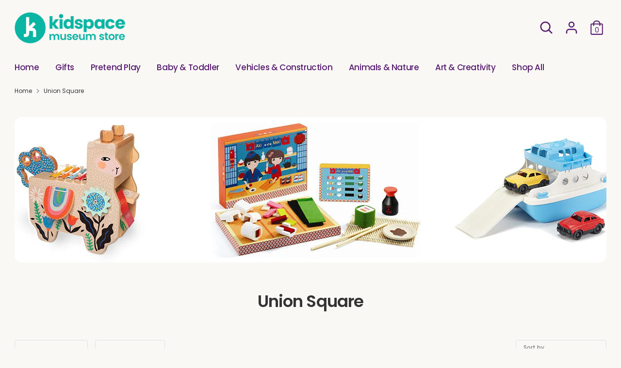

--- FILE ---
content_type: text/html; charset=utf-8
request_url: https://store.kidspacemuseum.org/collections/vendors?q=Union%20Square
body_size: 25122
content:
<!doctype html>
<html class="no-js supports-no-cookies" lang="en">
<head>
  <!-- Google Tag Manager -->
<script>(function(w,d,s,l,i){w[l]=w[l]||[];w[l].push({'gtm.start':
new Date().getTime(),event:'gtm.js'});var f=d.getElementsByTagName(s)[0],
j=d.createElement(s),dl=l!='dataLayer'?'&l='+l:'';j.async=true;j.src=
'https://www.googletagmanager.com/gtm.js?id='+i+dl;f.parentNode.insertBefore(j,f);
})(window,document,'script','dataLayer','GTM-MZ8MJ6K');</script>
<!-- End Google Tag Manager -->
  <!-- Boost 2.0.1 -->
  <meta charset="utf-8" />
<meta name="viewport" content="width=device-width,initial-scale=1.0" />
<meta http-equiv="X-UA-Compatible" content="IE=edge">

<link rel="preconnect" href="https://cdn.shopify.com" crossorigin>
<link rel="preconnect" href="https://fonts.shopify.com" crossorigin>
<link rel="preconnect" href="https://monorail-edge.shopifysvc.com"><link rel="preload" as="font" href="//store.kidspacemuseum.org/cdn/fonts/poppins/poppins_n4.0ba78fa5af9b0e1a374041b3ceaadf0a43b41362.woff2" type="font/woff2" crossorigin><link rel="preload" as="font" href="//store.kidspacemuseum.org/cdn/fonts/poppins/poppins_n7.56758dcf284489feb014a026f3727f2f20a54626.woff2" type="font/woff2" crossorigin><link rel="preload" as="font" href="//store.kidspacemuseum.org/cdn/fonts/poppins/poppins_i4.846ad1e22474f856bd6b81ba4585a60799a9f5d2.woff2" type="font/woff2" crossorigin><link rel="preload" as="font" href="//store.kidspacemuseum.org/cdn/fonts/poppins/poppins_i7.42fd71da11e9d101e1e6c7932199f925f9eea42d.woff2" type="font/woff2" crossorigin><link rel="preload" as="font" href="//store.kidspacemuseum.org/cdn/fonts/poppins/poppins_n5.ad5b4b72b59a00358afc706450c864c3c8323842.woff2" type="font/woff2" crossorigin><link rel="preload" as="font" href="//store.kidspacemuseum.org/cdn/fonts/poppins/poppins_n6.aa29d4918bc243723d56b59572e18228ed0786f6.woff2" type="font/woff2" crossorigin><link rel="preload" as="font" href="//store.kidspacemuseum.org/cdn/fonts/poppins/poppins_n4.0ba78fa5af9b0e1a374041b3ceaadf0a43b41362.woff2" type="font/woff2" crossorigin><link rel="preload" href="//store.kidspacemuseum.org/cdn/shop/t/7/assets/vendor.js?v=148173677469431220501668734233" as="script">
<link rel="preload" href="//store.kidspacemuseum.org/cdn/shop/t/7/assets/theme.js?v=36045149460383099681668734233" as="script"><link rel="canonical" href="https://store.kidspacemuseum.org/collections/vendors?q=union+square" /><link rel="shortcut icon" href="//store.kidspacemuseum.org/cdn/shop/files/kme_teal_favicon.png?v=1635713305" type="image/png" />
  <meta name="theme-color" content="#09b4a4">

  
  <title>
    Union Square
    
    
    
      &ndash; Kidspace Museum Store
    
  </title>

  <meta property="og:site_name" content="Kidspace Museum Store">
<meta property="og:url" content="https://store.kidspacemuseum.org/collections/vendors?q=union+square">
<meta property="og:title" content="Union Square">
<meta property="og:type" content="product.group">
<meta property="og:description" content="Kidspace is a nonprofit museum designed to delight and engage children emotionally, intellectually, and physically through joyful, kid-driven experiences. We invite all children to play, discover, create, and thrive, and to explore the world with curiosity and kindness. "><meta property="og:image" content="http://store.kidspacemuseum.org/cdn/shop/files/Kidspace_Museum_Store_1200x1200.png?v=1758148477">
  <meta property="og:image:secure_url" content="https://store.kidspacemuseum.org/cdn/shop/files/Kidspace_Museum_Store_1200x1200.png?v=1758148477">
  <meta property="og:image:width" content="1200">
  <meta property="og:image:height" content="628"><meta name="twitter:site" content="@kidspacemuseum"><meta name="twitter:card" content="summary_large_image">
<meta name="twitter:title" content="Union Square">
<meta name="twitter:description" content="Kidspace is a nonprofit museum designed to delight and engage children emotionally, intellectually, and physically through joyful, kid-driven experiences. We invite all children to play, discover, create, and thrive, and to explore the world with curiosity and kindness. ">


  <link href="//store.kidspacemuseum.org/cdn/shop/t/7/assets/styles.css?v=107316082444902441711769217003" rel="stylesheet" type="text/css" media="all" />

  <script>
    document.documentElement.className = document.documentElement.className.replace('no-js', 'js');
    window.theme = window.theme || {};
    window.slate = window.slate || {};
    theme.moneyFormat = "${{amount}}",
    theme.strings = {
      addToCart: "Add to Cart",
      unavailable: "Unavailable",
      addressError: "Error looking up that address",
      addressNoResults: "No results for that address",
      addressQueryLimit: "You have exceeded the Google API usage limit. Consider upgrading to a \u003ca href=\"https:\/\/developers.google.com\/maps\/premium\/usage-limits\"\u003ePremium Plan\u003c\/a\u003e.",
      authError: "There was a problem authenticating your Google Maps API Key.",
      addingToCart: "Adding",
      addedToCart: "Added",
      addedToCartPopupTitle: "Added:",
      addedToCartPopupItems: "Items",
      addedToCartPopupSubtotal: "Subtotal",
      addedToCartPopupGoToCart: "Checkout",
      cartTermsNotChecked: "You must agree to the terms and conditions before continuing.",
      searchLoading: "Loading",
      searchMoreResults: "See all results",
      searchNoResults: "No results",
      priceFrom: "From",
      quantityTooHigh: "You can only have [[ quantity ]] in your cart",
      onSale: "On Sale",
      soldOut: "Sold Out",
      unitPriceSeparator: " \/ ",
      close: "Close",
      cart_shipping_calculator_hide_calculator: "Hide shipping calculator",
      cart_shipping_calculator_title: "Get shipping estimates",
      cart_general_hide_note: "No gift message",
      cart_general_show_note: "Add a gift message",
      previous: "Previous",
      next: "Next"
    }
    theme.routes = {
      account_login_url: '/account/login',
      account_register_url: '/account/register',
      account_addresses_url: '/account/addresses',
      search_url: '/search',
      cart_url: '/cart',
      cart_add_url: '/cart/add',
      cart_change_url: '/cart/change',
      product_recommendations_url: '/recommendations/products'
    }
    theme.settings = {
      uniformProductGridImagesEnabled: false,
      soldLabelEnabled: true,
      saleLabelEnabled: true,
      gridShowVendor: false
    }
  </script><script>window.performance && window.performance.mark && window.performance.mark('shopify.content_for_header.start');</script><meta id="shopify-digital-wallet" name="shopify-digital-wallet" content="/47559409830/digital_wallets/dialog">
<meta name="shopify-checkout-api-token" content="a63d393f46e4c86ca259facaa6c110ea">
<script async="async" src="/checkouts/internal/preloads.js?locale=en-US"></script>
<link rel="preconnect" href="https://shop.app" crossorigin="anonymous">
<script async="async" src="https://shop.app/checkouts/internal/preloads.js?locale=en-US&shop_id=47559409830" crossorigin="anonymous"></script>
<script id="apple-pay-shop-capabilities" type="application/json">{"shopId":47559409830,"countryCode":"US","currencyCode":"USD","merchantCapabilities":["supports3DS"],"merchantId":"gid:\/\/shopify\/Shop\/47559409830","merchantName":"Kidspace Museum Store","requiredBillingContactFields":["postalAddress","email"],"requiredShippingContactFields":["postalAddress","email"],"shippingType":"shipping","supportedNetworks":["visa","masterCard","amex","discover","elo","jcb"],"total":{"type":"pending","label":"Kidspace Museum Store","amount":"1.00"},"shopifyPaymentsEnabled":true,"supportsSubscriptions":true}</script>
<script id="shopify-features" type="application/json">{"accessToken":"a63d393f46e4c86ca259facaa6c110ea","betas":["rich-media-storefront-analytics"],"domain":"store.kidspacemuseum.org","predictiveSearch":true,"shopId":47559409830,"locale":"en"}</script>
<script>var Shopify = Shopify || {};
Shopify.shop = "eriks-kidspace-store.myshopify.com";
Shopify.locale = "en";
Shopify.currency = {"active":"USD","rate":"1.0"};
Shopify.country = "US";
Shopify.theme = {"name":"Boost–Ongoing","id":132136763558,"schema_name":"Boost","schema_version":"2.0.1","theme_store_id":863,"role":"main"};
Shopify.theme.handle = "null";
Shopify.theme.style = {"id":null,"handle":null};
Shopify.cdnHost = "store.kidspacemuseum.org/cdn";
Shopify.routes = Shopify.routes || {};
Shopify.routes.root = "/";</script>
<script type="module">!function(o){(o.Shopify=o.Shopify||{}).modules=!0}(window);</script>
<script>!function(o){function n(){var o=[];function n(){o.push(Array.prototype.slice.apply(arguments))}return n.q=o,n}var t=o.Shopify=o.Shopify||{};t.loadFeatures=n(),t.autoloadFeatures=n()}(window);</script>
<script>
  window.ShopifyPay = window.ShopifyPay || {};
  window.ShopifyPay.apiHost = "shop.app\/pay";
  window.ShopifyPay.redirectState = null;
</script>
<script id="shop-js-analytics" type="application/json">{"pageType":"collection"}</script>
<script defer="defer" async type="module" src="//store.kidspacemuseum.org/cdn/shopifycloud/shop-js/modules/v2/client.init-shop-cart-sync_BN7fPSNr.en.esm.js"></script>
<script defer="defer" async type="module" src="//store.kidspacemuseum.org/cdn/shopifycloud/shop-js/modules/v2/chunk.common_Cbph3Kss.esm.js"></script>
<script defer="defer" async type="module" src="//store.kidspacemuseum.org/cdn/shopifycloud/shop-js/modules/v2/chunk.modal_DKumMAJ1.esm.js"></script>
<script type="module">
  await import("//store.kidspacemuseum.org/cdn/shopifycloud/shop-js/modules/v2/client.init-shop-cart-sync_BN7fPSNr.en.esm.js");
await import("//store.kidspacemuseum.org/cdn/shopifycloud/shop-js/modules/v2/chunk.common_Cbph3Kss.esm.js");
await import("//store.kidspacemuseum.org/cdn/shopifycloud/shop-js/modules/v2/chunk.modal_DKumMAJ1.esm.js");

  window.Shopify.SignInWithShop?.initShopCartSync?.({"fedCMEnabled":true,"windoidEnabled":true});

</script>
<script>
  window.Shopify = window.Shopify || {};
  if (!window.Shopify.featureAssets) window.Shopify.featureAssets = {};
  window.Shopify.featureAssets['shop-js'] = {"shop-cart-sync":["modules/v2/client.shop-cart-sync_CJVUk8Jm.en.esm.js","modules/v2/chunk.common_Cbph3Kss.esm.js","modules/v2/chunk.modal_DKumMAJ1.esm.js"],"init-fed-cm":["modules/v2/client.init-fed-cm_7Fvt41F4.en.esm.js","modules/v2/chunk.common_Cbph3Kss.esm.js","modules/v2/chunk.modal_DKumMAJ1.esm.js"],"init-shop-email-lookup-coordinator":["modules/v2/client.init-shop-email-lookup-coordinator_Cc088_bR.en.esm.js","modules/v2/chunk.common_Cbph3Kss.esm.js","modules/v2/chunk.modal_DKumMAJ1.esm.js"],"init-windoid":["modules/v2/client.init-windoid_hPopwJRj.en.esm.js","modules/v2/chunk.common_Cbph3Kss.esm.js","modules/v2/chunk.modal_DKumMAJ1.esm.js"],"shop-button":["modules/v2/client.shop-button_B0jaPSNF.en.esm.js","modules/v2/chunk.common_Cbph3Kss.esm.js","modules/v2/chunk.modal_DKumMAJ1.esm.js"],"shop-cash-offers":["modules/v2/client.shop-cash-offers_DPIskqss.en.esm.js","modules/v2/chunk.common_Cbph3Kss.esm.js","modules/v2/chunk.modal_DKumMAJ1.esm.js"],"shop-toast-manager":["modules/v2/client.shop-toast-manager_CK7RT69O.en.esm.js","modules/v2/chunk.common_Cbph3Kss.esm.js","modules/v2/chunk.modal_DKumMAJ1.esm.js"],"init-shop-cart-sync":["modules/v2/client.init-shop-cart-sync_BN7fPSNr.en.esm.js","modules/v2/chunk.common_Cbph3Kss.esm.js","modules/v2/chunk.modal_DKumMAJ1.esm.js"],"init-customer-accounts-sign-up":["modules/v2/client.init-customer-accounts-sign-up_CfPf4CXf.en.esm.js","modules/v2/client.shop-login-button_DeIztwXF.en.esm.js","modules/v2/chunk.common_Cbph3Kss.esm.js","modules/v2/chunk.modal_DKumMAJ1.esm.js"],"pay-button":["modules/v2/client.pay-button_CgIwFSYN.en.esm.js","modules/v2/chunk.common_Cbph3Kss.esm.js","modules/v2/chunk.modal_DKumMAJ1.esm.js"],"init-customer-accounts":["modules/v2/client.init-customer-accounts_DQ3x16JI.en.esm.js","modules/v2/client.shop-login-button_DeIztwXF.en.esm.js","modules/v2/chunk.common_Cbph3Kss.esm.js","modules/v2/chunk.modal_DKumMAJ1.esm.js"],"avatar":["modules/v2/client.avatar_BTnouDA3.en.esm.js"],"init-shop-for-new-customer-accounts":["modules/v2/client.init-shop-for-new-customer-accounts_CsZy_esa.en.esm.js","modules/v2/client.shop-login-button_DeIztwXF.en.esm.js","modules/v2/chunk.common_Cbph3Kss.esm.js","modules/v2/chunk.modal_DKumMAJ1.esm.js"],"shop-follow-button":["modules/v2/client.shop-follow-button_BRMJjgGd.en.esm.js","modules/v2/chunk.common_Cbph3Kss.esm.js","modules/v2/chunk.modal_DKumMAJ1.esm.js"],"checkout-modal":["modules/v2/client.checkout-modal_B9Drz_yf.en.esm.js","modules/v2/chunk.common_Cbph3Kss.esm.js","modules/v2/chunk.modal_DKumMAJ1.esm.js"],"shop-login-button":["modules/v2/client.shop-login-button_DeIztwXF.en.esm.js","modules/v2/chunk.common_Cbph3Kss.esm.js","modules/v2/chunk.modal_DKumMAJ1.esm.js"],"lead-capture":["modules/v2/client.lead-capture_DXYzFM3R.en.esm.js","modules/v2/chunk.common_Cbph3Kss.esm.js","modules/v2/chunk.modal_DKumMAJ1.esm.js"],"shop-login":["modules/v2/client.shop-login_CA5pJqmO.en.esm.js","modules/v2/chunk.common_Cbph3Kss.esm.js","modules/v2/chunk.modal_DKumMAJ1.esm.js"],"payment-terms":["modules/v2/client.payment-terms_BxzfvcZJ.en.esm.js","modules/v2/chunk.common_Cbph3Kss.esm.js","modules/v2/chunk.modal_DKumMAJ1.esm.js"]};
</script>
<script>(function() {
  var isLoaded = false;
  function asyncLoad() {
    if (isLoaded) return;
    isLoaded = true;
    var urls = ["https:\/\/admin.revenuehunt.com\/embed.js?shop=eriks-kidspace-store.myshopify.com"];
    for (var i = 0; i < urls.length; i++) {
      var s = document.createElement('script');
      s.type = 'text/javascript';
      s.async = true;
      s.src = urls[i];
      var x = document.getElementsByTagName('script')[0];
      x.parentNode.insertBefore(s, x);
    }
  };
  if(window.attachEvent) {
    window.attachEvent('onload', asyncLoad);
  } else {
    window.addEventListener('load', asyncLoad, false);
  }
})();</script>
<script id="__st">var __st={"a":47559409830,"offset":-28800,"reqid":"956c57ab-9c71-426c-99a8-77bd4ffbaf33-1769727446","pageurl":"store.kidspacemuseum.org\/collections\/vendors?q=Union%20Square","u":"73611bb0a152","p":"vendors"};</script>
<script>window.ShopifyPaypalV4VisibilityTracking = true;</script>
<script id="captcha-bootstrap">!function(){'use strict';const t='contact',e='account',n='new_comment',o=[[t,t],['blogs',n],['comments',n],[t,'customer']],c=[[e,'customer_login'],[e,'guest_login'],[e,'recover_customer_password'],[e,'create_customer']],r=t=>t.map((([t,e])=>`form[action*='/${t}']:not([data-nocaptcha='true']) input[name='form_type'][value='${e}']`)).join(','),a=t=>()=>t?[...document.querySelectorAll(t)].map((t=>t.form)):[];function s(){const t=[...o],e=r(t);return a(e)}const i='password',u='form_key',d=['recaptcha-v3-token','g-recaptcha-response','h-captcha-response',i],f=()=>{try{return window.sessionStorage}catch{return}},m='__shopify_v',_=t=>t.elements[u];function p(t,e,n=!1){try{const o=window.sessionStorage,c=JSON.parse(o.getItem(e)),{data:r}=function(t){const{data:e,action:n}=t;return t[m]||n?{data:e,action:n}:{data:t,action:n}}(c);for(const[e,n]of Object.entries(r))t.elements[e]&&(t.elements[e].value=n);n&&o.removeItem(e)}catch(o){console.error('form repopulation failed',{error:o})}}const l='form_type',E='cptcha';function T(t){t.dataset[E]=!0}const w=window,h=w.document,L='Shopify',v='ce_forms',y='captcha';let A=!1;((t,e)=>{const n=(g='f06e6c50-85a8-45c8-87d0-21a2b65856fe',I='https://cdn.shopify.com/shopifycloud/storefront-forms-hcaptcha/ce_storefront_forms_captcha_hcaptcha.v1.5.2.iife.js',D={infoText:'Protected by hCaptcha',privacyText:'Privacy',termsText:'Terms'},(t,e,n)=>{const o=w[L][v],c=o.bindForm;if(c)return c(t,g,e,D).then(n);var r;o.q.push([[t,g,e,D],n]),r=I,A||(h.body.append(Object.assign(h.createElement('script'),{id:'captcha-provider',async:!0,src:r})),A=!0)});var g,I,D;w[L]=w[L]||{},w[L][v]=w[L][v]||{},w[L][v].q=[],w[L][y]=w[L][y]||{},w[L][y].protect=function(t,e){n(t,void 0,e),T(t)},Object.freeze(w[L][y]),function(t,e,n,w,h,L){const[v,y,A,g]=function(t,e,n){const i=e?o:[],u=t?c:[],d=[...i,...u],f=r(d),m=r(i),_=r(d.filter((([t,e])=>n.includes(e))));return[a(f),a(m),a(_),s()]}(w,h,L),I=t=>{const e=t.target;return e instanceof HTMLFormElement?e:e&&e.form},D=t=>v().includes(t);t.addEventListener('submit',(t=>{const e=I(t);if(!e)return;const n=D(e)&&!e.dataset.hcaptchaBound&&!e.dataset.recaptchaBound,o=_(e),c=g().includes(e)&&(!o||!o.value);(n||c)&&t.preventDefault(),c&&!n&&(function(t){try{if(!f())return;!function(t){const e=f();if(!e)return;const n=_(t);if(!n)return;const o=n.value;o&&e.removeItem(o)}(t);const e=Array.from(Array(32),(()=>Math.random().toString(36)[2])).join('');!function(t,e){_(t)||t.append(Object.assign(document.createElement('input'),{type:'hidden',name:u})),t.elements[u].value=e}(t,e),function(t,e){const n=f();if(!n)return;const o=[...t.querySelectorAll(`input[type='${i}']`)].map((({name:t})=>t)),c=[...d,...o],r={};for(const[a,s]of new FormData(t).entries())c.includes(a)||(r[a]=s);n.setItem(e,JSON.stringify({[m]:1,action:t.action,data:r}))}(t,e)}catch(e){console.error('failed to persist form',e)}}(e),e.submit())}));const S=(t,e)=>{t&&!t.dataset[E]&&(n(t,e.some((e=>e===t))),T(t))};for(const o of['focusin','change'])t.addEventListener(o,(t=>{const e=I(t);D(e)&&S(e,y())}));const B=e.get('form_key'),M=e.get(l),P=B&&M;t.addEventListener('DOMContentLoaded',(()=>{const t=y();if(P)for(const e of t)e.elements[l].value===M&&p(e,B);[...new Set([...A(),...v().filter((t=>'true'===t.dataset.shopifyCaptcha))])].forEach((e=>S(e,t)))}))}(h,new URLSearchParams(w.location.search),n,t,e,['guest_login'])})(!0,!0)}();</script>
<script integrity="sha256-4kQ18oKyAcykRKYeNunJcIwy7WH5gtpwJnB7kiuLZ1E=" data-source-attribution="shopify.loadfeatures" defer="defer" src="//store.kidspacemuseum.org/cdn/shopifycloud/storefront/assets/storefront/load_feature-a0a9edcb.js" crossorigin="anonymous"></script>
<script crossorigin="anonymous" defer="defer" src="//store.kidspacemuseum.org/cdn/shopifycloud/storefront/assets/shopify_pay/storefront-65b4c6d7.js?v=20250812"></script>
<script data-source-attribution="shopify.dynamic_checkout.dynamic.init">var Shopify=Shopify||{};Shopify.PaymentButton=Shopify.PaymentButton||{isStorefrontPortableWallets:!0,init:function(){window.Shopify.PaymentButton.init=function(){};var t=document.createElement("script");t.src="https://store.kidspacemuseum.org/cdn/shopifycloud/portable-wallets/latest/portable-wallets.en.js",t.type="module",document.head.appendChild(t)}};
</script>
<script data-source-attribution="shopify.dynamic_checkout.buyer_consent">
  function portableWalletsHideBuyerConsent(e){var t=document.getElementById("shopify-buyer-consent"),n=document.getElementById("shopify-subscription-policy-button");t&&n&&(t.classList.add("hidden"),t.setAttribute("aria-hidden","true"),n.removeEventListener("click",e))}function portableWalletsShowBuyerConsent(e){var t=document.getElementById("shopify-buyer-consent"),n=document.getElementById("shopify-subscription-policy-button");t&&n&&(t.classList.remove("hidden"),t.removeAttribute("aria-hidden"),n.addEventListener("click",e))}window.Shopify?.PaymentButton&&(window.Shopify.PaymentButton.hideBuyerConsent=portableWalletsHideBuyerConsent,window.Shopify.PaymentButton.showBuyerConsent=portableWalletsShowBuyerConsent);
</script>
<script>
  function portableWalletsCleanup(e){e&&e.src&&console.error("Failed to load portable wallets script "+e.src);var t=document.querySelectorAll("shopify-accelerated-checkout .shopify-payment-button__skeleton, shopify-accelerated-checkout-cart .wallet-cart-button__skeleton"),e=document.getElementById("shopify-buyer-consent");for(let e=0;e<t.length;e++)t[e].remove();e&&e.remove()}function portableWalletsNotLoadedAsModule(e){e instanceof ErrorEvent&&"string"==typeof e.message&&e.message.includes("import.meta")&&"string"==typeof e.filename&&e.filename.includes("portable-wallets")&&(window.removeEventListener("error",portableWalletsNotLoadedAsModule),window.Shopify.PaymentButton.failedToLoad=e,"loading"===document.readyState?document.addEventListener("DOMContentLoaded",window.Shopify.PaymentButton.init):window.Shopify.PaymentButton.init())}window.addEventListener("error",portableWalletsNotLoadedAsModule);
</script>

<script type="module" src="https://store.kidspacemuseum.org/cdn/shopifycloud/portable-wallets/latest/portable-wallets.en.js" onError="portableWalletsCleanup(this)" crossorigin="anonymous"></script>
<script nomodule>
  document.addEventListener("DOMContentLoaded", portableWalletsCleanup);
</script>

<link id="shopify-accelerated-checkout-styles" rel="stylesheet" media="screen" href="https://store.kidspacemuseum.org/cdn/shopifycloud/portable-wallets/latest/accelerated-checkout-backwards-compat.css" crossorigin="anonymous">
<style id="shopify-accelerated-checkout-cart">
        #shopify-buyer-consent {
  margin-top: 1em;
  display: inline-block;
  width: 100%;
}

#shopify-buyer-consent.hidden {
  display: none;
}

#shopify-subscription-policy-button {
  background: none;
  border: none;
  padding: 0;
  text-decoration: underline;
  font-size: inherit;
  cursor: pointer;
}

#shopify-subscription-policy-button::before {
  box-shadow: none;
}

      </style>

<script>window.performance && window.performance.mark && window.performance.mark('shopify.content_for_header.end');</script>
<!-- BEGIN app block: shopify://apps/store-pickup-delivery-cr/blocks/app-embed/c3fec40a-5cb2-4a2b-851c-ed1eaed98975 -->



<style>.cr-hide{display: none!important}</style>

<script type="text/javascript">
    document.addEventListener('crButtonsLoaded', function (e) {
        var pickupContainer = document.getElementById("pickup-container");
        var crStoreForm = pickupContainer.closest("form");
        if (!crStoreForm) return;

        
        
        
        
            if (crStoreForm.action.indexOf('locale=') > -1){
                crStoreForm.action = crStoreForm.action.replace(/\?locale=(.*)\&?/ig, '?locale=en&step=contact_information')
            } else {
                crStoreForm.action += '?locale=en&step=contact_information';
            }        
        

        var crShippingInformation =  crStoreForm.action;
        var pivot = crShippingInformation.replace(/checkout\\[shipping_address\\]\\[first_name\\](.*?)\\&/ig, '');
        crShippingInformation = pivot + "&checkout[shipping_address][first_name]=&";

        pivot = crShippingInformation.replace(/checkout\\[shipping_address\\]\\[last_name\\](.*?)\\&/ig, '');
        crShippingInformation = pivot + "checkout[shipping_address][last_name]=&";

        pivot = crShippingInformation.replace(/checkout\\[shipping_address\\]\\[city\\](.*?)\\&/ig, '');
        crShippingInformation = pivot + "checkout[shipping_address][city]=&";

        pivot = crShippingInformation.replace(/checkout\\[shipping_address\\]\\[province\\](.*?)\\&/ig, '');
        crShippingInformation = pivot + "checkout[shipping_address][province]=&";

        pivot = crShippingInformation.replace(/checkout\\[shipping_address\\]\\[address1\\](.*?)\\&/ig, '');
        crShippingInformation = pivot + "checkout[shipping_address][address1]=&";

        pivot = crShippingInformation.replace(/checkout\\[shipping_address\\]\\[phone\\](.*?)\\&/ig, '');
        crShippingInformation = pivot + "checkout[shipping_address][phone]=&";

        pivot = crShippingInformation.replace(/checkout\\[shipping_address\\]\\[zip\\](.*?)\\&/ig, '');
        crShippingInformation = pivot + "checkout[shipping_address][zip]=&";

        pivot = crShippingInformation.replace(/checkout\\[shipping_address\\]\\[company\\](.*?)\\&/ig, '');
        crShippingInformation = pivot + "checkout[shipping_address][company]=&";
        crStoreForm.action = crShippingInformation
    })

    if (typeof storePickupSettings === 'undefined') {
        var storePickupSettings = '';
        var pickupLocale = '';
        var pickupCompany = '';
        var stores = [];
        var pickupTranslations = {};
        var pickupAddress = '';
    }

    
    var storePickupSettings = {"max_days":"7","min_days":"2","name":true,"phone":true,"email":true,"date_enabled":true,"mandatory_collections":[{"id":"gid://shopify/Collection/282063962278","handle":"pickup","title":"pickup"}],"exclude_collections":[],"exclude_products":[],"blackoutDates":"2021,11,25-2021,11,14-2022,0,1-2022,0,10","enableBlackoutDates":true,"cart_version":"v1_3","disabled":true,"message":"","button_text":"Pickup In Store","discount":"","styling":"style1","extra_input_1":"","extra_input_2":"","extra_input_3":"","tagWithPickupDate":null,"tagWithPickupTime":null,"tagWithPickupLocation":null,"same_day_pickup":false,"stores_on_top":true,"above_weight":null,"checkoutStoreName":null,"replaceCustomerName":null,"overwriteLocale":null,"locationsInASelect":null,"saveOnChange":null,"shippingEnabled":true,"pickupEnabled":true}
    var storeData = {"locale":"en","address":"480 N. Arroyo Blvd.","country":"United States","city":"Pasadena","province":"California","zip":"91103","company":"Kidspace Museum Store","shopPhone":"6264499144"}
    storePickupSettings.extra_input_1 = '';
    storePickupSettings.extra_input_2 = '';
    storePickupSettings.extra_input_3 = '';

    var stores = []

    var crDeliverySettings = {};
    var deliverySlots = crDeliverySettings?.deliverySlots || [];
    var deliveryProductMeta = [];
    //console.log('deliveryProductMeta', deliveryProductMeta)
    if (typeof deliveryProductMeta.products !== 'undefined') {
        var deliveryProduct = deliveryProductMeta.products[0].variants[0].id;      
    } else if (typeof deliveryProductMeta.variants !== 'undefined') {                
        var deliveryProduct = deliveryProductMeta.variants.edges[0].node.id.replace('gid://shopify/ProductVariant/', '');        
    }

    var pickupTranslations = {"en":{"shippingMethod":"Shipping","pleaseClickCheckout":"Please click the checkout button to continue.","textButton":"Pickup In Store","mandatoryForPickupText":"An item in your cart must be collected","pickupDate":"Pickup Date","chooseADateTime":"Choose a date/time","nameOfPersonCollecting":"Name of person collecting","pickupFirstName":"First name","pickupLastName":"Last name","yourName":"Your name","contactNumber":"Contact Number","pickupEmail":"Your email address","contactNumberPlaceholder":"(123)-456-7890","pickupEmailPlaceholder":"email address","pickupStore":"Pickup Store","chooseLocation":"Choose a location below for pickup","chooseLocationOption":"Please choose a location","pickupDateError":"Please enter a pickup date.","nameOfPersonCollectingError":"Please enter who will be picking up your order.","pickupFirstNameError":"Enter a first name","pickupLastNameError":"Enter a last name","contactNumberError":"Please enter a phone number.","emailError":"Please enter your email address.","storeSelectError":"Please select which store you will pick up from","extra1Placeholder":"","extra2Placeholder":"","extra3Placeholder":"","extraField1Error":"You must complete this field","extraField2Error":"You must complete this field","extraField3Error":"You must complete this field","deliveryMethod":"Delivery","deliveryDateError":"Please choose a delivery date.","between":"Between","minOrderMessage":"To select delivery, your order must be over","yourPostalCode":"Your zip code","zipNotAvailableError":"Sorry, but we don't deliver in your area","askForZipError":"Please enter a valid zipcode","enterYourZipCode":"Enter your zip code into the field below to check if you are eligible for local delivery:","deliveryDay":"Delivery day","chooseADeliveryDay":"Choose a delivery slot","deliveryInformation":"Delivery information","thankYourMarker":"Delivery address","deliveryShippingAddressTitle":"Delivery address","continueToShippingMethod":"Continue","freeDelivery":"Free delivery","localDelivery":"Local delivery","deliveryShippingTitle":"Local delivery","waitingOnRatesNotice":"Waiting...","noRatesForCartOrDestinationNotice":"Delivery is not available for your cart or destination.","weDontOfferDeliveryHere":"We don't offer delivery here","pleaseEnterYourShippingInformationNotice":"Please go back to the shopping cart page and provide a postal code.","deliveryreviewBlockTitle":"Delivery to","shippingTitle1":"Store Pickup","noRatesForCart":"Pickup is not available for your cart or destination.","noRatesForCountryNotice":"We do not offer pickups in this country.","contactAddressTitle":"Pickup address","first_name_label":"First name:","first_name_placeholder":"First name","optional_first_name_label":"First name","optional_first_name_placeholder":"First name (optional)","last_name_label":"Last name","last_name_placeholder":"Last name","company":"Company","zip_code_label":"Zip code","zip_code_placeholder":"ZIP code","postal_code_label":"Postal code","postcode_label":"Postal code","postal_code_placeholder":"Postal code","postcode_placeholder":"Post code","city_label":"City","country_label":"Country","address_title":"Address","address1_label":"Address","orderSummary":"Free Pickup","shippingLabel":"Store Pickup","taxesLabel":"Taxes","shippingDefaultValue":"Calculated at next step","freeTotalLabel":"Free","shippingTitle2":"Store Pickup","billingAddressTitle":"Billing address","sameBillingAddressLabel":"Please use the option below ⬇","differentBillingAddressLabel":"Use a different billing address","billingAddressDescription":"Please enter your Billing Address:","billingAddressDescriptionNoShippingAddress":"Please enter your Billing Address:","thankYouMarkerShipping":"Pickup address","thankYouMarkerCurrent":"Pickup address","shippingAddressTitle":"Pickup address","orderUpdatesSubscribeToEmailNotifications":"Get pickup updates by email","orderUpdatesSubscribeToPhoneNotifications":"Get pickup updates by email or SMS","orderUpdatesSubscribeToEmailOrPhoneNotifications":"Get pickup updates by SMS","reviewBlockShippingAddressTitle":"Store Pickup","continue_to_shipping_method":"Continue"}}

    if (typeof storeData !== 'undefined') {
        var pickupCompany = storeData.company;
        var pickupAddress = storeData.address;
        var pickupCity = storeData.city;
        var pickupCountry = storeData.country;
        var pickupZip = storeData.zip;
        var pickupProvince = storeData.province;
        var pickupLocale = storeData.locale;
        var shopPhone = storeData.shopPhone;
    }

    if (stores.length && typeof stores[0] !== 'undefined') {
        pickupAddress = stores[0].street;
        pickupCountry = stores[0].country;
        pickupCity = stores[0].city;
        pickupProvince = stores[0].province;
        pickupZip = stores[0].zip;
        pickupCompany = stores[0].name.replace(/\#/, '').replace(/\'/, '');
    }

    var CRpickupProductEnabled = true;
    var CRdeliveryProductEnabled = false;
    var CRcarrierServiceEnabled = true;
    var CRdisabledTimes = [];
    var CRoverRidingRules = [];

    if (typeof pickupProduct === "undefined") {
        var pickupProduct = 41888217333926;
    }
    

    //var appUrl = 'https://app.thecreativer.com/';
    var appUrl = 'https://app2.thecreativer.com/';
    var pickupProductInCart = false;
    var CRpermanentDomain = 'eriks-kidspace-store.myshopify.com';

    

    document.addEventListener("DOMContentLoaded", function(){
        //disableCheckoutButton();
    });

    var crProducts = [];

    


</script>


<div style="display:none;">    
    <script>var crItems = [];</script>
    <script>var CRcollectionIds = [];</script>
    
</div>

<!-- BEGIN app snippet: template -->

<!-- END app snippet -->

<!-- End dev-->



<!-- END app block --><script src="https://cdn.shopify.com/extensions/019c04b2-19c2-7c5a-a058-2d0748313c26/store-pickup-2-101/assets/app.min.js" type="text/javascript" defer="defer"></script>
<link href="https://cdn.shopify.com/extensions/019c04b2-19c2-7c5a-a058-2d0748313c26/store-pickup-2-101/assets/style.css" rel="stylesheet" type="text/css" media="all">
<link href="https://monorail-edge.shopifysvc.com" rel="dns-prefetch">
<script>(function(){if ("sendBeacon" in navigator && "performance" in window) {try {var session_token_from_headers = performance.getEntriesByType('navigation')[0].serverTiming.find(x => x.name == '_s').description;} catch {var session_token_from_headers = undefined;}var session_cookie_matches = document.cookie.match(/_shopify_s=([^;]*)/);var session_token_from_cookie = session_cookie_matches && session_cookie_matches.length === 2 ? session_cookie_matches[1] : "";var session_token = session_token_from_headers || session_token_from_cookie || "";function handle_abandonment_event(e) {var entries = performance.getEntries().filter(function(entry) {return /monorail-edge.shopifysvc.com/.test(entry.name);});if (!window.abandonment_tracked && entries.length === 0) {window.abandonment_tracked = true;var currentMs = Date.now();var navigation_start = performance.timing.navigationStart;var payload = {shop_id: 47559409830,url: window.location.href,navigation_start,duration: currentMs - navigation_start,session_token,page_type: "collection"};window.navigator.sendBeacon("https://monorail-edge.shopifysvc.com/v1/produce", JSON.stringify({schema_id: "online_store_buyer_site_abandonment/1.1",payload: payload,metadata: {event_created_at_ms: currentMs,event_sent_at_ms: currentMs}}));}}window.addEventListener('pagehide', handle_abandonment_event);}}());</script>
<script id="web-pixels-manager-setup">(function e(e,d,r,n,o){if(void 0===o&&(o={}),!Boolean(null===(a=null===(i=window.Shopify)||void 0===i?void 0:i.analytics)||void 0===a?void 0:a.replayQueue)){var i,a;window.Shopify=window.Shopify||{};var t=window.Shopify;t.analytics=t.analytics||{};var s=t.analytics;s.replayQueue=[],s.publish=function(e,d,r){return s.replayQueue.push([e,d,r]),!0};try{self.performance.mark("wpm:start")}catch(e){}var l=function(){var e={modern:/Edge?\/(1{2}[4-9]|1[2-9]\d|[2-9]\d{2}|\d{4,})\.\d+(\.\d+|)|Firefox\/(1{2}[4-9]|1[2-9]\d|[2-9]\d{2}|\d{4,})\.\d+(\.\d+|)|Chrom(ium|e)\/(9{2}|\d{3,})\.\d+(\.\d+|)|(Maci|X1{2}).+ Version\/(15\.\d+|(1[6-9]|[2-9]\d|\d{3,})\.\d+)([,.]\d+|)( \(\w+\)|)( Mobile\/\w+|) Safari\/|Chrome.+OPR\/(9{2}|\d{3,})\.\d+\.\d+|(CPU[ +]OS|iPhone[ +]OS|CPU[ +]iPhone|CPU IPhone OS|CPU iPad OS)[ +]+(15[._]\d+|(1[6-9]|[2-9]\d|\d{3,})[._]\d+)([._]\d+|)|Android:?[ /-](13[3-9]|1[4-9]\d|[2-9]\d{2}|\d{4,})(\.\d+|)(\.\d+|)|Android.+Firefox\/(13[5-9]|1[4-9]\d|[2-9]\d{2}|\d{4,})\.\d+(\.\d+|)|Android.+Chrom(ium|e)\/(13[3-9]|1[4-9]\d|[2-9]\d{2}|\d{4,})\.\d+(\.\d+|)|SamsungBrowser\/([2-9]\d|\d{3,})\.\d+/,legacy:/Edge?\/(1[6-9]|[2-9]\d|\d{3,})\.\d+(\.\d+|)|Firefox\/(5[4-9]|[6-9]\d|\d{3,})\.\d+(\.\d+|)|Chrom(ium|e)\/(5[1-9]|[6-9]\d|\d{3,})\.\d+(\.\d+|)([\d.]+$|.*Safari\/(?![\d.]+ Edge\/[\d.]+$))|(Maci|X1{2}).+ Version\/(10\.\d+|(1[1-9]|[2-9]\d|\d{3,})\.\d+)([,.]\d+|)( \(\w+\)|)( Mobile\/\w+|) Safari\/|Chrome.+OPR\/(3[89]|[4-9]\d|\d{3,})\.\d+\.\d+|(CPU[ +]OS|iPhone[ +]OS|CPU[ +]iPhone|CPU IPhone OS|CPU iPad OS)[ +]+(10[._]\d+|(1[1-9]|[2-9]\d|\d{3,})[._]\d+)([._]\d+|)|Android:?[ /-](13[3-9]|1[4-9]\d|[2-9]\d{2}|\d{4,})(\.\d+|)(\.\d+|)|Mobile Safari.+OPR\/([89]\d|\d{3,})\.\d+\.\d+|Android.+Firefox\/(13[5-9]|1[4-9]\d|[2-9]\d{2}|\d{4,})\.\d+(\.\d+|)|Android.+Chrom(ium|e)\/(13[3-9]|1[4-9]\d|[2-9]\d{2}|\d{4,})\.\d+(\.\d+|)|Android.+(UC? ?Browser|UCWEB|U3)[ /]?(15\.([5-9]|\d{2,})|(1[6-9]|[2-9]\d|\d{3,})\.\d+)\.\d+|SamsungBrowser\/(5\.\d+|([6-9]|\d{2,})\.\d+)|Android.+MQ{2}Browser\/(14(\.(9|\d{2,})|)|(1[5-9]|[2-9]\d|\d{3,})(\.\d+|))(\.\d+|)|K[Aa][Ii]OS\/(3\.\d+|([4-9]|\d{2,})\.\d+)(\.\d+|)/},d=e.modern,r=e.legacy,n=navigator.userAgent;return n.match(d)?"modern":n.match(r)?"legacy":"unknown"}(),u="modern"===l?"modern":"legacy",c=(null!=n?n:{modern:"",legacy:""})[u],f=function(e){return[e.baseUrl,"/wpm","/b",e.hashVersion,"modern"===e.buildTarget?"m":"l",".js"].join("")}({baseUrl:d,hashVersion:r,buildTarget:u}),m=function(e){var d=e.version,r=e.bundleTarget,n=e.surface,o=e.pageUrl,i=e.monorailEndpoint;return{emit:function(e){var a=e.status,t=e.errorMsg,s=(new Date).getTime(),l=JSON.stringify({metadata:{event_sent_at_ms:s},events:[{schema_id:"web_pixels_manager_load/3.1",payload:{version:d,bundle_target:r,page_url:o,status:a,surface:n,error_msg:t},metadata:{event_created_at_ms:s}}]});if(!i)return console&&console.warn&&console.warn("[Web Pixels Manager] No Monorail endpoint provided, skipping logging."),!1;try{return self.navigator.sendBeacon.bind(self.navigator)(i,l)}catch(e){}var u=new XMLHttpRequest;try{return u.open("POST",i,!0),u.setRequestHeader("Content-Type","text/plain"),u.send(l),!0}catch(e){return console&&console.warn&&console.warn("[Web Pixels Manager] Got an unhandled error while logging to Monorail."),!1}}}}({version:r,bundleTarget:l,surface:e.surface,pageUrl:self.location.href,monorailEndpoint:e.monorailEndpoint});try{o.browserTarget=l,function(e){var d=e.src,r=e.async,n=void 0===r||r,o=e.onload,i=e.onerror,a=e.sri,t=e.scriptDataAttributes,s=void 0===t?{}:t,l=document.createElement("script"),u=document.querySelector("head"),c=document.querySelector("body");if(l.async=n,l.src=d,a&&(l.integrity=a,l.crossOrigin="anonymous"),s)for(var f in s)if(Object.prototype.hasOwnProperty.call(s,f))try{l.dataset[f]=s[f]}catch(e){}if(o&&l.addEventListener("load",o),i&&l.addEventListener("error",i),u)u.appendChild(l);else{if(!c)throw new Error("Did not find a head or body element to append the script");c.appendChild(l)}}({src:f,async:!0,onload:function(){if(!function(){var e,d;return Boolean(null===(d=null===(e=window.Shopify)||void 0===e?void 0:e.analytics)||void 0===d?void 0:d.initialized)}()){var d=window.webPixelsManager.init(e)||void 0;if(d){var r=window.Shopify.analytics;r.replayQueue.forEach((function(e){var r=e[0],n=e[1],o=e[2];d.publishCustomEvent(r,n,o)})),r.replayQueue=[],r.publish=d.publishCustomEvent,r.visitor=d.visitor,r.initialized=!0}}},onerror:function(){return m.emit({status:"failed",errorMsg:"".concat(f," has failed to load")})},sri:function(e){var d=/^sha384-[A-Za-z0-9+/=]+$/;return"string"==typeof e&&d.test(e)}(c)?c:"",scriptDataAttributes:o}),m.emit({status:"loading"})}catch(e){m.emit({status:"failed",errorMsg:(null==e?void 0:e.message)||"Unknown error"})}}})({shopId: 47559409830,storefrontBaseUrl: "https://store.kidspacemuseum.org",extensionsBaseUrl: "https://extensions.shopifycdn.com/cdn/shopifycloud/web-pixels-manager",monorailEndpoint: "https://monorail-edge.shopifysvc.com/unstable/produce_batch",surface: "storefront-renderer",enabledBetaFlags: ["2dca8a86"],webPixelsConfigList: [{"id":"593002662","configuration":"{\"config\":\"{\\\"pixel_id\\\":\\\"G-F3K5Q0WZVT\\\",\\\"gtag_events\\\":[{\\\"type\\\":\\\"purchase\\\",\\\"action_label\\\":\\\"G-F3K5Q0WZVT\\\"},{\\\"type\\\":\\\"page_view\\\",\\\"action_label\\\":\\\"G-F3K5Q0WZVT\\\"},{\\\"type\\\":\\\"view_item\\\",\\\"action_label\\\":\\\"G-F3K5Q0WZVT\\\"},{\\\"type\\\":\\\"search\\\",\\\"action_label\\\":\\\"G-F3K5Q0WZVT\\\"},{\\\"type\\\":\\\"add_to_cart\\\",\\\"action_label\\\":\\\"G-F3K5Q0WZVT\\\"},{\\\"type\\\":\\\"begin_checkout\\\",\\\"action_label\\\":\\\"G-F3K5Q0WZVT\\\"},{\\\"type\\\":\\\"add_payment_info\\\",\\\"action_label\\\":\\\"G-F3K5Q0WZVT\\\"}],\\\"enable_monitoring_mode\\\":false}\"}","eventPayloadVersion":"v1","runtimeContext":"OPEN","scriptVersion":"b2a88bafab3e21179ed38636efcd8a93","type":"APP","apiClientId":1780363,"privacyPurposes":[],"dataSharingAdjustments":{"protectedCustomerApprovalScopes":["read_customer_address","read_customer_email","read_customer_name","read_customer_personal_data","read_customer_phone"]}},{"id":"182583462","configuration":"{\"pixel_id\":\"786970942218600\",\"pixel_type\":\"facebook_pixel\",\"metaapp_system_user_token\":\"-\"}","eventPayloadVersion":"v1","runtimeContext":"OPEN","scriptVersion":"ca16bc87fe92b6042fbaa3acc2fbdaa6","type":"APP","apiClientId":2329312,"privacyPurposes":["ANALYTICS","MARKETING","SALE_OF_DATA"],"dataSharingAdjustments":{"protectedCustomerApprovalScopes":["read_customer_address","read_customer_email","read_customer_name","read_customer_personal_data","read_customer_phone"]}},{"id":"shopify-app-pixel","configuration":"{}","eventPayloadVersion":"v1","runtimeContext":"STRICT","scriptVersion":"0450","apiClientId":"shopify-pixel","type":"APP","privacyPurposes":["ANALYTICS","MARKETING"]},{"id":"shopify-custom-pixel","eventPayloadVersion":"v1","runtimeContext":"LAX","scriptVersion":"0450","apiClientId":"shopify-pixel","type":"CUSTOM","privacyPurposes":["ANALYTICS","MARKETING"]}],isMerchantRequest: false,initData: {"shop":{"name":"Kidspace Museum Store","paymentSettings":{"currencyCode":"USD"},"myshopifyDomain":"eriks-kidspace-store.myshopify.com","countryCode":"US","storefrontUrl":"https:\/\/store.kidspacemuseum.org"},"customer":null,"cart":null,"checkout":null,"productVariants":[],"purchasingCompany":null},},"https://store.kidspacemuseum.org/cdn","1d2a099fw23dfb22ep557258f5m7a2edbae",{"modern":"","legacy":""},{"shopId":"47559409830","storefrontBaseUrl":"https:\/\/store.kidspacemuseum.org","extensionBaseUrl":"https:\/\/extensions.shopifycdn.com\/cdn\/shopifycloud\/web-pixels-manager","surface":"storefront-renderer","enabledBetaFlags":"[\"2dca8a86\"]","isMerchantRequest":"false","hashVersion":"1d2a099fw23dfb22ep557258f5m7a2edbae","publish":"custom","events":"[[\"page_viewed\",{}]]"});</script><script>
  window.ShopifyAnalytics = window.ShopifyAnalytics || {};
  window.ShopifyAnalytics.meta = window.ShopifyAnalytics.meta || {};
  window.ShopifyAnalytics.meta.currency = 'USD';
  var meta = {"page":{"pageType":"vendors","requestId":"956c57ab-9c71-426c-99a8-77bd4ffbaf33-1769727446"}};
  for (var attr in meta) {
    window.ShopifyAnalytics.meta[attr] = meta[attr];
  }
</script>
<script class="analytics">
  (function () {
    var customDocumentWrite = function(content) {
      var jquery = null;

      if (window.jQuery) {
        jquery = window.jQuery;
      } else if (window.Checkout && window.Checkout.$) {
        jquery = window.Checkout.$;
      }

      if (jquery) {
        jquery('body').append(content);
      }
    };

    var hasLoggedConversion = function(token) {
      if (token) {
        return document.cookie.indexOf('loggedConversion=' + token) !== -1;
      }
      return false;
    }

    var setCookieIfConversion = function(token) {
      if (token) {
        var twoMonthsFromNow = new Date(Date.now());
        twoMonthsFromNow.setMonth(twoMonthsFromNow.getMonth() + 2);

        document.cookie = 'loggedConversion=' + token + '; expires=' + twoMonthsFromNow;
      }
    }

    var trekkie = window.ShopifyAnalytics.lib = window.trekkie = window.trekkie || [];
    if (trekkie.integrations) {
      return;
    }
    trekkie.methods = [
      'identify',
      'page',
      'ready',
      'track',
      'trackForm',
      'trackLink'
    ];
    trekkie.factory = function(method) {
      return function() {
        var args = Array.prototype.slice.call(arguments);
        args.unshift(method);
        trekkie.push(args);
        return trekkie;
      };
    };
    for (var i = 0; i < trekkie.methods.length; i++) {
      var key = trekkie.methods[i];
      trekkie[key] = trekkie.factory(key);
    }
    trekkie.load = function(config) {
      trekkie.config = config || {};
      trekkie.config.initialDocumentCookie = document.cookie;
      var first = document.getElementsByTagName('script')[0];
      var script = document.createElement('script');
      script.type = 'text/javascript';
      script.onerror = function(e) {
        var scriptFallback = document.createElement('script');
        scriptFallback.type = 'text/javascript';
        scriptFallback.onerror = function(error) {
                var Monorail = {
      produce: function produce(monorailDomain, schemaId, payload) {
        var currentMs = new Date().getTime();
        var event = {
          schema_id: schemaId,
          payload: payload,
          metadata: {
            event_created_at_ms: currentMs,
            event_sent_at_ms: currentMs
          }
        };
        return Monorail.sendRequest("https://" + monorailDomain + "/v1/produce", JSON.stringify(event));
      },
      sendRequest: function sendRequest(endpointUrl, payload) {
        // Try the sendBeacon API
        if (window && window.navigator && typeof window.navigator.sendBeacon === 'function' && typeof window.Blob === 'function' && !Monorail.isIos12()) {
          var blobData = new window.Blob([payload], {
            type: 'text/plain'
          });

          if (window.navigator.sendBeacon(endpointUrl, blobData)) {
            return true;
          } // sendBeacon was not successful

        } // XHR beacon

        var xhr = new XMLHttpRequest();

        try {
          xhr.open('POST', endpointUrl);
          xhr.setRequestHeader('Content-Type', 'text/plain');
          xhr.send(payload);
        } catch (e) {
          console.log(e);
        }

        return false;
      },
      isIos12: function isIos12() {
        return window.navigator.userAgent.lastIndexOf('iPhone; CPU iPhone OS 12_') !== -1 || window.navigator.userAgent.lastIndexOf('iPad; CPU OS 12_') !== -1;
      }
    };
    Monorail.produce('monorail-edge.shopifysvc.com',
      'trekkie_storefront_load_errors/1.1',
      {shop_id: 47559409830,
      theme_id: 132136763558,
      app_name: "storefront",
      context_url: window.location.href,
      source_url: "//store.kidspacemuseum.org/cdn/s/trekkie.storefront.c59ea00e0474b293ae6629561379568a2d7c4bba.min.js"});

        };
        scriptFallback.async = true;
        scriptFallback.src = '//store.kidspacemuseum.org/cdn/s/trekkie.storefront.c59ea00e0474b293ae6629561379568a2d7c4bba.min.js';
        first.parentNode.insertBefore(scriptFallback, first);
      };
      script.async = true;
      script.src = '//store.kidspacemuseum.org/cdn/s/trekkie.storefront.c59ea00e0474b293ae6629561379568a2d7c4bba.min.js';
      first.parentNode.insertBefore(script, first);
    };
    trekkie.load(
      {"Trekkie":{"appName":"storefront","development":false,"defaultAttributes":{"shopId":47559409830,"isMerchantRequest":null,"themeId":132136763558,"themeCityHash":"15701920689187773222","contentLanguage":"en","currency":"USD","eventMetadataId":"32187a79-c08f-485b-a371-6e3a86b9223d"},"isServerSideCookieWritingEnabled":true,"monorailRegion":"shop_domain","enabledBetaFlags":["65f19447","b5387b81"]},"Session Attribution":{},"S2S":{"facebookCapiEnabled":true,"source":"trekkie-storefront-renderer","apiClientId":580111}}
    );

    var loaded = false;
    trekkie.ready(function() {
      if (loaded) return;
      loaded = true;

      window.ShopifyAnalytics.lib = window.trekkie;

      var originalDocumentWrite = document.write;
      document.write = customDocumentWrite;
      try { window.ShopifyAnalytics.merchantGoogleAnalytics.call(this); } catch(error) {};
      document.write = originalDocumentWrite;

      window.ShopifyAnalytics.lib.page(null,{"pageType":"vendors","requestId":"956c57ab-9c71-426c-99a8-77bd4ffbaf33-1769727446","shopifyEmitted":true});

      var match = window.location.pathname.match(/checkouts\/(.+)\/(thank_you|post_purchase)/)
      var token = match? match[1]: undefined;
      if (!hasLoggedConversion(token)) {
        setCookieIfConversion(token);
        
      }
    });


        var eventsListenerScript = document.createElement('script');
        eventsListenerScript.async = true;
        eventsListenerScript.src = "//store.kidspacemuseum.org/cdn/shopifycloud/storefront/assets/shop_events_listener-3da45d37.js";
        document.getElementsByTagName('head')[0].appendChild(eventsListenerScript);

})();</script>
  <script>
  if (!window.ga || (window.ga && typeof window.ga !== 'function')) {
    window.ga = function ga() {
      (window.ga.q = window.ga.q || []).push(arguments);
      if (window.Shopify && window.Shopify.analytics && typeof window.Shopify.analytics.publish === 'function') {
        window.Shopify.analytics.publish("ga_stub_called", {}, {sendTo: "google_osp_migration"});
      }
      console.error("Shopify's Google Analytics stub called with:", Array.from(arguments), "\nSee https://help.shopify.com/manual/promoting-marketing/pixels/pixel-migration#google for more information.");
    };
    if (window.Shopify && window.Shopify.analytics && typeof window.Shopify.analytics.publish === 'function') {
      window.Shopify.analytics.publish("ga_stub_initialized", {}, {sendTo: "google_osp_migration"});
    }
  }
</script>
<script
  defer
  src="https://store.kidspacemuseum.org/cdn/shopifycloud/perf-kit/shopify-perf-kit-3.1.0.min.js"
  data-application="storefront-renderer"
  data-shop-id="47559409830"
  data-render-region="gcp-us-east1"
  data-page-type="collection"
  data-theme-instance-id="132136763558"
  data-theme-name="Boost"
  data-theme-version="2.0.1"
  data-monorail-region="shop_domain"
  data-resource-timing-sampling-rate="10"
  data-shs="true"
  data-shs-beacon="true"
  data-shs-export-with-fetch="true"
  data-shs-logs-sample-rate="1"
  data-shs-beacon-endpoint="https://store.kidspacemuseum.org/api/collect"
></script>
</head>

<body id="union-square" class="template-collection">
  <a class="in-page-link visually-hidden skip-link" href="#MainContent">Skip to content</a>

  <div id="shopify-section-header" class="shopify-section"><style data-shopify>
  .store-logo--image{
    max-width: 235px;
    width: 235px;
  }

  @media only screen and (max-width: 939px) {
    .store-logo--image {
      width: auto;
    }
  }

  
</style>
<div class="site-header docking-header" data-section-id="header" data-section-type="header" role="banner"><header class="header-content container">
      <div class="page-header page-width"><!-- LOGO / STORE NAME --><div class="h1 store-logo   hide-for-search-mobile   store-logo--image store-logo-desktop--left store-logo-mobile--inline" itemscope itemtype="http://schema.org/Organization"><!-- DESKTOP LOGO -->
  <a href="/" itemprop="url" class="site-logo site-header__logo-image">
    <meta itemprop="name" content="Kidspace Museum Store"><div class="rimage-outer-wrapper" style="max-width: 750px; max-height: 271px">
  <div class="rimage-wrapper lazyload--placeholder" style="padding-top:36.13333333333333%">
    
    
    
      <img class="rimage__image lazyload fade-in "
      src="data:image/svg+xml,%3Csvg%20xmlns='http://www.w3.org/2000/svg'/%3E"
      data-src="//store.kidspacemuseum.org/cdn/shop/files/ks_store_horiz_teal_512992d8-de4e-419c-bdbc-41eb23b302d3_{width}x.png?v=1635011616"
      data-widths="[180, 220, 300, 360, 460, 540, 720, 900, 1080, 1296, 1512, 1728, 2048]"
      data-aspectratio="2.7675276752767526"
      data-sizes="auto"
      alt=""
       >
    

    <noscript>
      
      <img src="//store.kidspacemuseum.org/cdn/shop/files/ks_store_horiz_teal_512992d8-de4e-419c-bdbc-41eb23b302d3_1024x1024.png?v=1635011616" alt="" class="rimage__image">
    </noscript>
  </div>
</div>



</a></div>
<div class="docked-mobile-navigation-container">
        <div class="docked-mobile-navigation-container__inner"><div class="utils relative ">
          <!-- MOBILE BURGER -->
          <button class="btn btn--plain burger-icon feather-icon js-mobile-menu-icon hide-for-search" aria-label="Toggle menu">
            <svg aria-hidden="true" focusable="false" role="presentation" class="icon feather-menu" viewBox="0 0 24 24"><path d="M3 12h18M3 6h18M3 18h18"/></svg>
          </button><!-- LOGO / STORE NAME --><div class="h1 store-logo   hide-for-search-mobile   store-logo--image store-logo-desktop--left store-logo-mobile--inline" itemscope itemtype="http://schema.org/Organization"><!-- DESKTOP LOGO -->
  <a href="/" itemprop="url" class="site-logo site-header__logo-image">
    <meta itemprop="name" content="Kidspace Museum Store"><div class="rimage-outer-wrapper" style="max-width: 750px; max-height: 271px">
  <div class="rimage-wrapper lazyload--placeholder" style="padding-top:36.13333333333333%">
    
    
    
      <img class="rimage__image lazyload fade-in "
      src="data:image/svg+xml,%3Csvg%20xmlns='http://www.w3.org/2000/svg'/%3E"
      data-src="//store.kidspacemuseum.org/cdn/shop/files/ks_store_horiz_teal_512992d8-de4e-419c-bdbc-41eb23b302d3_{width}x.png?v=1635011616"
      data-widths="[180, 220, 300, 360, 460, 540, 720, 900, 1080, 1296, 1512, 1728, 2048]"
      data-aspectratio="2.7675276752767526"
      data-sizes="auto"
      alt=""
       >
    

    <noscript>
      
      <img src="//store.kidspacemuseum.org/cdn/shop/files/ks_store_horiz_teal_512992d8-de4e-419c-bdbc-41eb23b302d3_1024x1024.png?v=1635011616" alt="" class="rimage__image">
    </noscript>
  </div>
</div>



</a></div>
<div class="utils__right"><!-- CURRENCY CONVERTER -->
              <div class="utils__item utils__item--currency header-localization header-localization--desktop hide-for-search">
                <form method="post" action="/localization" id="localization_form_desktop-header" accept-charset="UTF-8" class="selectors-form" enctype="multipart/form-data"><input type="hidden" name="form_type" value="localization" /><input type="hidden" name="utf8" value="✓" /><input type="hidden" name="_method" value="put" /><input type="hidden" name="return_to" value="/collections/vendors?q=Union+Square" /></form>
              </div>
  <!-- DESKTOP SEARCH ICON-->
    <div class="utils__item utils__item--search-icon utils__item--search-left hide-for-search desktop-only">
      <a href="/search" class="plain-link js-search-form-open" aria-label="Search">
        <span class="feather-icon icon--header">
          <svg aria-hidden="true" focusable="false" role="presentation" class="icon feather-search" viewBox="0 0 24 24"><circle cx="10.5" cy="10.5" r="7.5"/><path d="M21 21l-5.2-5.2"/></svg>
        </span>
        <span class="icon-fallback-text">Search</span>
      </a>
    </div>
  

              <!-- DESKTOP SEARCH -->
  
  

  <div class="utils__item search-bar desktop-only search-bar--fadein  live-search live-search--show-price settings-close-bar--left desktop-only">
  <div class="search-bar__container">
    <button class="btn btn--plain feather-icon icon--header search-form__icon js-search-form-open" aria-label="Open Search">
      <svg aria-hidden="true" focusable="false" role="presentation" class="icon feather-search" viewBox="0 0 24 24"><circle cx="10.5" cy="10.5" r="7.5"/><path d="M21 21l-5.2-5.2"/></svg>
    </button>
    <span class="icon-fallback-text">Search</span>

    <form class="search-form" action="/search" method="get" role="search" autocomplete="off">
      <input type="hidden" name="type" value="product" />
      <input type="hidden" name="options[prefix]" value="last" />
      <label for="open-search-closed " class="label-hidden">
        Search our store
      </label>
      <input type="search"
             name="q"
             id="open-search-closed "
             value=""
             placeholder="Search our store"
             class="search-form__input"
             autocomplete="off"
             autocorrect="off">
      <button type="submit" class="btn btn--plain search-form__button" aria-label="Search">
      </button>
    </form>

    
      <button class="btn btn--plain feather-icon icon--header search-form__icon search-form__icon-close js-search-form-close" aria-label="Close">
        <svg aria-hidden="true" focusable="false" role="presentation" class="icon feather-x" viewBox="0 0 24 24"><path d="M18 6L6 18M6 6l12 12"/></svg>
      </button>
      <span class="icon-fallback-text">Close search</span>
    

    <div class="search-bar__results">
    </div>
  </div>
</div>




<!-- MOBILE SEARCH ICON-->
  <a href="/search" class="plain-link utils__item utils__item--search-icon utils__item--search-inline hide-for-search mobile-only js-search-form-open" aria-label="Search">
    <span class="feather-icon icon--header">
      <svg aria-hidden="true" focusable="false" role="presentation" class="icon feather-search" viewBox="0 0 24 24"><circle cx="10.5" cy="10.5" r="7.5"/><path d="M21 21l-5.2-5.2"/></svg>
    </span>
    <span class="icon-fallback-text">Search</span>
  </a>
              <!-- MOBILE SEARCH -->
  
  

  <div class="utils__item search-bar mobile-only  search-bar--fadein  live-search live-search--show-price  settings-close-mobile-bar">
  <div class="search-bar__container">
    <button class="btn btn--plain feather-icon icon--header search-form__icon js-search-form-open" aria-label="Open Search">
      <svg aria-hidden="true" focusable="false" role="presentation" class="icon feather-search" viewBox="0 0 24 24"><circle cx="10.5" cy="10.5" r="7.5"/><path d="M21 21l-5.2-5.2"/></svg>
    </button>
    <span class="icon-fallback-text">Search</span>

    <form class="search-form" action="/search" method="get" role="search" autocomplete="off">
      <input type="hidden" name="type" value="product" />
      <input type="hidden" name="options[prefix]" value="last" />
      <label for="open-search-mobile-closed " class="label-hidden">
        Search our store
      </label>
      <input type="search"
             name="q"
             id="open-search-mobile-closed "
             value=""
             placeholder="Search our store"
             class="search-form__input"
             autocomplete="off"
             autocorrect="off">
      <button type="submit" class="btn btn--plain search-form__button" aria-label="Search">
      </button>
    </form>

    
      <button class="btn btn--plain feather-icon icon--header search-form__icon search-form__icon-close js-search-form-close " aria-label="Close">
        <svg aria-hidden="true" focusable="false" role="presentation" class="icon feather-x" viewBox="0 0 24 24"><path d="M18 6L6 18M6 6l12 12"/></svg>
      </button>
      <span class="icon-fallback-text ">Close search</span>
    <div class="search-bar__results">
    </div>

    
  </div>
</div>




<!-- ACCOUNT -->
            
              <div class="utils__item customer-account hide-for-search">
    <a href="/account" class="customer-account__parent-link feather-icon icon--header" aria-haspopup="true" aria-expanded="false" aria-label="Account"><svg aria-hidden="true" focusable="false" role="presentation" class="icon icon-account" viewBox="0 0 24 24"><path d="M20 21v-2a4 4 0 0 0-4-4H8a4 4 0 0 0-4 4v2"/><circle cx="12" cy="7" r="4"/></svg></a>
    <ul class="customer-account__menu">
      
        <li class="customer-account__link customer-login">
          <a href="/account/login">
            Log in
          </a>
        </li>
        <li class="customer-account__link customer-register">
          <a href="/account/register">
          Create an account
          </a>
        </li>
      
    </ul>
  </div>
            

            <!-- CART -->
            
            
            <div class="utils__item header-cart hide-for-search">
              <a href="/cart">
                <span class="feather-icon icon--header"><svg aria-hidden="true" focusable="false" role="presentation" class="icon feather-bag" viewBox="0 0 24 28"><rect x="1" y="7" width="22" height="20" rx="2" ry="2"/><path d="M6 10V6a5 4 2 0 1 12 0v4"/></svg></span>
                <span class="header-cart__count">0</span>
              </a>
              
            </div>
            
          </div>

        </div>

        
        </div>
        </div>
        
      </div>
    </header>

    
    <div class="docked-navigation-container docked-navigation-container--left">
    <div class="docked-navigation-container__inner">
    

    <section class="header-navigation container">
      <nav class="navigation__container page-width ">

        <!-- DOCKED NAV SEARCH CENTER LAYOUT--><!-- MOBILE MENU UTILS -->
        <div class="mobile-menu-utils"><!-- MOBILE MENU LOCALIZATION -->
            <div class="utils__item utils__item--currency header-localization header-localization--mobile hide-for-search">
              <form method="post" action="/localization" id="localization_form_mobile-header" accept-charset="UTF-8" class="selectors-form" enctype="multipart/form-data"><input type="hidden" name="form_type" value="localization" /><input type="hidden" name="utf8" value="✓" /><input type="hidden" name="_method" value="put" /><input type="hidden" name="return_to" value="/collections/vendors?q=Union+Square" /></form>
            </div><!-- MOBILE MENU CLOSE -->
          <button class="btn btn--plain close-mobile-menu js-close-mobile-menu" aria-label="Close">
            <span class="feather-icon icon--header">
              <svg aria-hidden="true" focusable="false" role="presentation" class="icon feather-x" viewBox="0 0 24 24"><path d="M18 6L6 18M6 6l12 12"/></svg>
            </span>
          </button>
        </div>

        <!-- MOBILE MENU SEARCH BAR -->
        <div class="mobile-menu-search-bar">
          <div class="utils__item search-bar mobile-only  search-bar--fadein  live-search live-search--show-price mobile-menu-search">
  <div class="search-bar__container">
    <button class="btn btn--plain feather-icon icon--header search-form__icon js-search-form-open" aria-label="Open Search">
      <svg aria-hidden="true" focusable="false" role="presentation" class="icon feather-search" viewBox="0 0 24 24"><circle cx="10.5" cy="10.5" r="7.5"/><path d="M21 21l-5.2-5.2"/></svg>
    </button>
    <span class="icon-fallback-text">Search</span>

    <form class="search-form" action="/search" method="get" role="search" autocomplete="off">
      <input type="hidden" name="type" value="product" />
      <input type="hidden" name="options[prefix]" value="last" />
      <label for="mobile-menu-search" class="label-hidden">
        Search our store
      </label>
      <input type="search"
             name="q"
             id="mobile-menu-search"
             value=""
             placeholder="Search our store"
             class="search-form__input"
             autocomplete="off"
             autocorrect="off">
      <button type="submit" class="btn btn--plain search-form__button" aria-label="Search">
      </button>
    </form>

    
  </div>
</div>



        </div>

        <!-- MOBILE MENU -->
        <ul class="nav mobile-site-nav">
          
            <li class="mobile-site-nav__item">
              <a href="/" class="mobile-site-nav__link">
                Home
              </a>
              
              
            </li>
          
            <li class="mobile-site-nav__item">
              <a href="/pages/gifts" class="mobile-site-nav__link">
                Gifts
              </a>
              
              
            </li>
          
            <li class="mobile-site-nav__item">
              <a href="/collections/pretend-play" class="mobile-site-nav__link">
                Pretend Play
              </a>
              
              
            </li>
          
            <li class="mobile-site-nav__item">
              <a href="/collections/baby-toddler" class="mobile-site-nav__link">
                Baby & Toddler
              </a>
              
              
            </li>
          
            <li class="mobile-site-nav__item">
              <a href="/collections/vehicles-construction" class="mobile-site-nav__link">
                Vehicles & Construction
              </a>
              
              
            </li>
          
            <li class="mobile-site-nav__item">
              <a href="/collections/animals-nature" class="mobile-site-nav__link">
                Animals & Nature
              </a>
              
              
            </li>
          
            <li class="mobile-site-nav__item">
              <a href="/collections/art-creativity" class="mobile-site-nav__link">
                Art & Creativity
              </a>
              
              
            </li>
          
            <li class="mobile-site-nav__item">
              <a href="/collections/all" class="mobile-site-nav__link">
                Shop All
              </a>
              
              
            </li>
          
        </ul>

        <div class="header-social-icons">
          

  <div class="social-links ">
    <ul class="social-links__list">
      
        <li><a aria-label="Twitter" class="twitter" target="_blank" rel="noopener" href="https://twitter.com/kidspacemuseum"><svg aria-hidden="true" focusable="false" role="presentation" class="icon svg-twitter" viewBox="0 0 24 24"><path d="M23.954 4.569a10 10 0 0 1-2.825.775 4.958 4.958 0 0 0 2.163-2.723c-.951.555-2.005.959-3.127 1.184a4.92 4.92 0 0 0-8.384 4.482C7.691 8.094 4.066 6.13 1.64 3.161a4.822 4.822 0 0 0-.666 2.475c0 1.71.87 3.213 2.188 4.096a4.904 4.904 0 0 1-2.228-.616v.061a4.923 4.923 0 0 0 3.946 4.827 4.996 4.996 0 0 1-2.212.085 4.937 4.937 0 0 0 4.604 3.417 9.868 9.868 0 0 1-6.102 2.105c-.39 0-.779-.023-1.17-.067a13.995 13.995 0 0 0 7.557 2.209c9.054 0 13.999-7.496 13.999-13.986 0-.209 0-.42-.015-.63a9.936 9.936 0 0 0 2.46-2.548l-.047-.02z"/></svg></a></li>
      
      
        <li><a aria-label="Facebook" class="facebook" target="_blank" rel="noopener" href="https://www.facebook.com/KidspaceChildrensMuseum/"><svg aria-hidden="true" focusable="false" role="presentation" class="icon svg-facebook" viewBox="0 0 24 24"><path d="M22.676 0H1.324C.593 0 0 .593 0 1.324v21.352C0 23.408.593 24 1.324 24h11.494v-9.294H9.689v-3.621h3.129V8.41c0-3.099 1.894-4.785 4.659-4.785 1.325 0 2.464.097 2.796.141v3.24h-1.921c-1.5 0-1.792.721-1.792 1.771v2.311h3.584l-.465 3.63H16.56V24h6.115c.733 0 1.325-.592 1.325-1.324V1.324C24 .593 23.408 0 22.676 0"/></svg></a></li>
      
      
        <li><a aria-label="Youtube" class="youtube" target="_blank" rel="noopener" href="https://www.youtube.com/user/KidspaceMuseum1"><svg aria-hidden="true" focusable="false" role="presentation" class="icon svg-youtube" viewBox="0 0 24 24"><path class="a" d="M23.495 6.205a3.007 3.007 0 0 0-2.088-2.088c-1.87-.501-9.396-.501-9.396-.501s-7.507-.01-9.396.501A3.007 3.007 0 0 0 .527 6.205a31.247 31.247 0 0 0-.522 5.805 31.247 31.247 0 0 0 .522 5.783 3.007 3.007 0 0 0 2.088 2.088c1.868.502 9.396.502 9.396.502s7.506 0 9.396-.502a3.007 3.007 0 0 0 2.088-2.088 31.247 31.247 0 0 0 .5-5.783 31.247 31.247 0 0 0-.5-5.805zM9.609 15.601V8.408l6.264 3.602z"/></svg></a></li>
      
      
      
        <li><a aria-label="Instagram" class="instagram" target="_blank" rel="noopener" href="https://www.instagram.com/kidspacemuseum/"><svg aria-hidden="true" focusable="false" role="presentation" class="icon svg-instagram" viewBox="0 0 24 24"><path d="M12 0C8.74 0 8.333.015 7.053.072 5.775.132 4.905.333 4.14.63c-.789.306-1.459.717-2.126 1.384S.935 3.35.63 4.14C.333 4.905.131 5.775.072 7.053.012 8.333 0 8.74 0 12s.015 3.667.072 4.947c.06 1.277.261 2.148.558 2.913a5.885 5.885 0 0 0 1.384 2.126A5.868 5.868 0 0 0 4.14 23.37c.766.296 1.636.499 2.913.558C8.333 23.988 8.74 24 12 24s3.667-.015 4.947-.072c1.277-.06 2.148-.262 2.913-.558a5.898 5.898 0 0 0 2.126-1.384 5.86 5.86 0 0 0 1.384-2.126c.296-.765.499-1.636.558-2.913.06-1.28.072-1.687.072-4.947s-.015-3.667-.072-4.947c-.06-1.277-.262-2.149-.558-2.913a5.89 5.89 0 0 0-1.384-2.126A5.847 5.847 0 0 0 19.86.63c-.765-.297-1.636-.499-2.913-.558C15.667.012 15.26 0 12 0zm0 2.16c3.203 0 3.585.016 4.85.071 1.17.055 1.805.249 2.227.415.562.217.96.477 1.382.896.419.42.679.819.896 1.381.164.422.36 1.057.413 2.227.057 1.266.07 1.646.07 4.85s-.015 3.585-.074 4.85c-.061 1.17-.256 1.805-.421 2.227a3.81 3.81 0 0 1-.899 1.382 3.744 3.744 0 0 1-1.38.896c-.42.164-1.065.36-2.235.413-1.274.057-1.649.07-4.859.07-3.211 0-3.586-.015-4.859-.074-1.171-.061-1.816-.256-2.236-.421a3.716 3.716 0 0 1-1.379-.899 3.644 3.644 0 0 1-.9-1.38c-.165-.42-.359-1.065-.42-2.235-.045-1.26-.061-1.649-.061-4.844 0-3.196.016-3.586.061-4.861.061-1.17.255-1.814.42-2.234.21-.57.479-.96.9-1.381.419-.419.81-.689 1.379-.898.42-.166 1.051-.361 2.221-.421 1.275-.045 1.65-.06 4.859-.06l.045.03zm0 3.678a6.162 6.162 0 1 0 0 12.324 6.162 6.162 0 1 0 0-12.324zM12 16c-2.21 0-4-1.79-4-4s1.79-4 4-4 4 1.79 4 4-1.79 4-4 4zm7.846-10.405a1.441 1.441 0 0 1-2.88 0 1.44 1.44 0 0 1 2.88 0z"/></svg></a></li>
      
      
      

      
    </ul>
  </div>


        </div>

        <!-- MAIN MENU -->
        <ul class="nav site-nav ">
          

              <li class="site-nav__item ">
                <a href="/" class="site-nav__link">Home</a>
              </li>
            
          

              <li class="site-nav__item ">
                <a href="/pages/gifts" class="site-nav__link">Gifts</a>
              </li>
            
          

              <li class="site-nav__item ">
                <a href="/collections/pretend-play" class="site-nav__link">Pretend Play</a>
              </li>
            
          

              <li class="site-nav__item ">
                <a href="/collections/baby-toddler" class="site-nav__link">Baby & Toddler</a>
              </li>
            
          

              <li class="site-nav__item ">
                <a href="/collections/vehicles-construction" class="site-nav__link">Vehicles & Construction</a>
              </li>
            
          

              <li class="site-nav__item ">
                <a href="/collections/animals-nature" class="site-nav__link">Animals & Nature</a>
              </li>
            
          

              <li class="site-nav__item ">
                <a href="/collections/art-creativity" class="site-nav__link">Art & Creativity</a>
              </li>
            
          

              <li class="site-nav__item ">
                <a href="/collections/all" class="site-nav__link">Shop All</a>
              </li>
            
          

          <li class="site-nav__item site-nav__more-links more-links site-nav__invisible site-nav__item--has-dropdown">
            <a href="#" class="site-nav__link" aria-haspopup="true" aria-expanded="false">
              More links
              <span class="feather-icon site-nav__icon"><svg aria-hidden="true" focusable="false" role="presentation" class="icon feather-icon feather-chevron-down" viewBox="0 0 24 24"><path d="M6 9l6 6 6-6"/></svg>
</span>
            </a>
            <div class="site-nav__dropdown small-dropdown more-links-dropdown">
              <div class="page-width relative">
                <ul class="small-dropdown__container"></ul>
                <div class="more-links__dropdown-container"></div>
              </div>
            </div>
          </li>
        </ul>

        
          <div class="docking-header__utils utils">
            <!-- DOCKED NAV SEARCH LEFT LAYOUT -->
            <div class="docking-header__left-layout-search">
              <a href="/search" class="plain-link utils__item hide-for-search js-search-form-open" aria-label="Search">
                <span class="feather-icon icon--header">
                  <svg aria-hidden="true" focusable="false" role="presentation" class="icon feather-search" viewBox="0 0 24 24"><circle cx="10.5" cy="10.5" r="7.5"/><path d="M21 21l-5.2-5.2"/></svg>
                </span>
                <span class="icon-fallback-text">Search</span>
              </a>
            </div>

            

            <div class="utils__item search-bar desktop-only search-bar--fadein  live-search live-search--show-price settings-closed-bar">
  <div class="search-bar__container">
    <button class="btn btn--plain feather-icon icon--header search-form__icon js-search-form-open" aria-label="Open Search">
      <svg aria-hidden="true" focusable="false" role="presentation" class="icon feather-search" viewBox="0 0 24 24"><circle cx="10.5" cy="10.5" r="7.5"/><path d="M21 21l-5.2-5.2"/></svg>
    </button>
    <span class="icon-fallback-text">Search</span>

    <form class="search-form" action="/search" method="get" role="search" autocomplete="off">
      <input type="hidden" name="type" value="product" />
      <input type="hidden" name="options[prefix]" value="last" />
      <label for="closed-docked-search" class="label-hidden">
        Search our store
      </label>
      <input type="search"
             name="q"
             id="closed-docked-search"
             value=""
             placeholder="Search our store"
             class="search-form__input"
             autocomplete="off"
             autocorrect="off">
      <button type="submit" class="btn btn--plain search-form__button" aria-label="Search">
      </button>
    </form>

    
      <button class="btn btn--plain feather-icon icon--header search-form__icon search-form__icon-close js-search-form-close" aria-label="Close">
        <svg aria-hidden="true" focusable="false" role="presentation" class="icon feather-x" viewBox="0 0 24 24"><path d="M18 6L6 18M6 6l12 12"/></svg>
      </button>
      <span class="icon-fallback-text">Close search</span>
    

    <div class="search-bar__results">
    </div>
  </div>
</div>




            <!-- DOCKED ACCOUNT -->
            
              <div class="utils__item customer-account hide-for-search">
    <a href="/account" class="customer-account__parent-link feather-icon icon--header" aria-haspopup="true" aria-expanded="false" aria-label="Account"><svg aria-hidden="true" focusable="false" role="presentation" class="icon icon-account" viewBox="0 0 24 24"><path d="M20 21v-2a4 4 0 0 0-4-4H8a4 4 0 0 0-4 4v2"/><circle cx="12" cy="7" r="4"/></svg></a>
    <ul class="customer-account__menu">
      
        <li class="customer-account__link customer-login">
          <a href="/account/login">
            Log in
          </a>
        </li>
        <li class="customer-account__link customer-register">
          <a href="/account/register">
          Create an account
          </a>
        </li>
      
    </ul>
  </div>
            

            <!-- DOCKED NAV CART -->
            
            <div class="utils__item header-cart hide-for-search">
              <a href="/cart">
                <span class="feather-icon icon--header"><svg aria-hidden="true" focusable="false" role="presentation" class="icon feather-bag" viewBox="0 0 24 28"><rect x="1" y="7" width="22" height="20" rx="2" ry="2"/><path d="M6 10V6a5 4 2 0 1 12 0v4"/></svg></span>
                <span class="header-cart__count">0</span>
              </a>
              
            </div>
            
          </div>
        
      </nav>
    </section>
    <!-- MOBILE OPEN SEARCH -->
    

    
    
    
    

    

    
    </div>
    </div>
    
  </div>
</div>
  <div class="container breadcrumbs-container">
    <div class="page-width">
      <script type="application/ld+json">
  {
    "@context": "https://schema.org",
    "@type": "BreadcrumbList",
    "itemListElement": [
      {
        "@type": "ListItem",
        "position": 1,
        "name": "Home",
        "item": "https:\/\/store.kidspacemuseum.org\/"
      },{
          "@type": "ListItem",
          "position": 2,
          "name": "Union Square",
          "item": "https:\/\/store.kidspacemuseum.org\/collections\/vendors?q=Union+Square"
        }]
  }
</script>
<nav class="breadcrumbs" aria-label="Breadcrumbs">
  <ol class="breadcrumbs-list">
    <li class="breadcrumbs-list__item">
      <a class="breadcrumbs-list__link" href="/">Home</a> <span class="icon"><svg height="24" viewBox="0 0 24 24" width="24" xmlns="http://www.w3.org/2000/svg">
  <title>Right</title>
  <path fill="currentColor" d="M8.59 16.34l4.58-4.59-4.58-4.59L10 5.75l6 6-6 6z"/>
</svg></span>
    </li><li class="breadcrumbs-list__item">
        <a class="breadcrumbs-list__link" href="/collections/vendors" aria-current="page">Union Square</a>
      </li></ol></nav>

    </div>
  </div>

  <main id="MainContent"><section id="shopify-section-template--15959296868518__163459230274777bb2" class="shopify-section section-gallery"><div class="relative container  large-row gallery-section section-template--15959296868518__163459230274777bb2" data-section-type="gallery">

  <style data-shopify>
    
    

    .section-template--15959296868518__163459230274777bb2 .gallery__item .overlay__bg {
      background-color: rgba(255, 255, 255, 0.8);
    }

    .section-template--15959296868518__163459230274777bb2 .gallery__item {
      height: 300px;
    }
    .section-template--15959296868518__163459230274777bb2 .gallery .overlay__content {
      color: #333333;
    }
    @media (max-width: 768px) {
      .section-template--15959296868518__163459230274777bb2 .gallery__item {
        height: 300px;
      }
    }
  </style>

  <div class="page-width  gallery--mobile-container">
    <div class="gallery gallery--grid-2 gallery--with-margins gallery--mobile-carousel slick-slider-overlay-dots" data-grid="2">
      <div class="gallery__row"><div class="gallery__item gallery__item-1  global-border-radius  lazyload--placeholder" ><div class="gallery__image rimage-background fade-in lazyload--manual"
                     data-bgset="//store.kidspacemuseum.org/cdn/shop/files/shop_all_1400x300_e8579a41-73bc-4816-bbfd-68185448c99f_180x.jpg?v=1637706070 180w 39h,
  //store.kidspacemuseum.org/cdn/shop/files/shop_all_1400x300_e8579a41-73bc-4816-bbfd-68185448c99f_360x.jpg?v=1637706070 360w 77h,
  //store.kidspacemuseum.org/cdn/shop/files/shop_all_1400x300_e8579a41-73bc-4816-bbfd-68185448c99f_540x.jpg?v=1637706070 540w 116h,
  //store.kidspacemuseum.org/cdn/shop/files/shop_all_1400x300_e8579a41-73bc-4816-bbfd-68185448c99f_720x.jpg?v=1637706070 720w 154h,
  //store.kidspacemuseum.org/cdn/shop/files/shop_all_1400x300_e8579a41-73bc-4816-bbfd-68185448c99f_900x.jpg?v=1637706070 900w 193h,
  //store.kidspacemuseum.org/cdn/shop/files/shop_all_1400x300_e8579a41-73bc-4816-bbfd-68185448c99f_1080x.jpg?v=1637706070 1080w 231h,
  //store.kidspacemuseum.org/cdn/shop/files/shop_all_1400x300_e8579a41-73bc-4816-bbfd-68185448c99f_1296x.jpg?v=1637706070 1296w 278h,
  
  
  
  
  
  
  
  
  
  
  
  //store.kidspacemuseum.org/cdn/shop/files/shop_all_1400x300_e8579a41-73bc-4816-bbfd-68185448c99f.jpg?v=1637706070 1400w 300h"
                     data-sizes="auto"
                     data-parent-fit="cover"
                     style="background-position: center center">
                  <noscript>
                    <img src="//store.kidspacemuseum.org/cdn/shop/files/shop_all_1400x300_e8579a41-73bc-4816-bbfd-68185448c99f_1024x1024.jpg?v=1637706070" alt="Toy llama, sushi set, ferry boat" class="rimage-background__image">
                  </noscript>
                </div><div class="overlay-position overlay-position--center-center overlay-style--box">
                <div class="overlay-container overlay--center  global-border-radius-overlays">
                  <div class="overlay__bg  overlay__bg--empty"></div>
                  <div class="overlay__content"></div>
                </div>
              </div></div></div>
    </div><div class="gallery-slideshow-controls gallery-slideshow-controls--prev">
        <button class="btn--plain prev icon feather-icon" aria-label="Previous"><svg aria-hidden="true" focusable="false" role="presentation" class="icon feather-arrow-left" viewBox="0 0 24 24"><path d="M19 12H5M12 19l-7-7 7-7"/></svg></button>
      </div>
      <div class="gallery-slideshow-controls gallery-slideshow-controls--next">
        <button class="btn--plain next icon feather-icon" aria-label="Next"><svg aria-hidden="true" focusable="false" role="presentation" class="icon feather-arrow-right" viewBox="0 0 24 24"><path d="M5 12h14M12 5l7 7-7 7"/></svg></button>
      </div></div>
</div>


</section><div id="shopify-section-template--15959296868518__main" class="shopify-section"><div class="container container--no-mobile-padding" data-section-id="template--15959296868518__main" data-section-type="collection-template" data-components="faceted-filters,price-range"><div class="page-width collection-header global-border-radius  ">
      <div class="reading-width large-row center">
          <h1 class="large-title row">Union Square</h1>
          <div class="rte reading-width">
            
          </div>
        </div></div>

    <div class="page-width">
<form class="cc-faceted-filters" id="filters" data-filtering="true" data-sorting="true" novalidate><input type="hidden" name="q" value="Union Square"><div class="cc-filters-control md-up-hidden no-js-hidden"><button type="button" class="cc-filters-control__btn js-show-filters">
        Filter
        
      </button><button type="button" class="cc-filters-control__btn js-show-sort">Sort</button></div>

  <div class="cc-filters-container"><div class="cc-filters">
        <div class="cc-filters__header md-up-hidden">
          <div class="cc-filter-heading">Filter by</div>
          <a href="/collections/vendors?q=Union+Square&sort_by=title-ascending" class="cc-filter-clear-btn js-clear-filters" hidden>Clear</a>
          <button type="button" class="cc-filter-close-btn feather-icon js-close-filters" aria-label="Close"><svg aria-hidden="true" focusable="false" role="presentation" class="icon feather-x" viewBox="0 0 24 24"><path d="M18 6L6 18M6 6l12 12"/></svg></button>
        </div>

        <div class="cc-filters__items"><details class="cc-filter" data-type="list" data-index="1">
              <summary class="cc-filter__toggle">
                Availability
                
              </summary>
              <div class="cc-filter__panel">
                <div class="cc-filter__header">
                  <div class="cc-filter-heading md-up-hidden">Availability</div>
                  <div class="md-down-hidden">1 result</div>
                  <a href="/collections/vendors?q=Union+Square" class="cc-filter-clear-btn" hidden>Clear</a>
                  <button type="button" class="cc-filter-back-btn feather-icon md-up-hidden" aria-label="Back"><svg aria-hidden="true" focusable="false" role="presentation" class="icon feather-chevron-left" viewBox="0 0 24 24"><path d="M15 18l-6-6 6-6"/></svg></button>
                </div>

                <div class="cc-filter__content"><ul ><li>
                            <input type="checkbox"
                                    class="checkbox"
                                    id="cc-filter-Availability-1"
                                    name="filter.v.availability"
                                    value="1"
                                    
                                    >
                            <label for="cc-filter-Availability-1"
                                    >
                              
                              <span class="cc-filter-label">In stock</span>
                              <span>1</span></label>
                          </li><li>
                            <input type="checkbox"
                                    class="checkbox"
                                    id="cc-filter-Availability-2"
                                    name="filter.v.availability"
                                    value="0"
                                    
                                    disabled>
                            <label for="cc-filter-Availability-2"
                                    >
                              
                              <span class="cc-filter-label">Out of stock</span>
                              <span>0</span></label>
                          </li></ul></div>
              </div>
            </details><details class="cc-filter" data-type="price_range" data-index="2">
              <summary class="cc-filter__toggle">
                Price
                
              </summary>
              <div class="cc-filter__panel">
                <div class="cc-filter__header">
                  <div class="cc-filter-heading md-up-hidden">Price</div>
                  <div class="md-down-hidden">1 result</div>
                  <a href="/collections/vendors?q=Union+Square" class="cc-filter-clear-btn" hidden>Clear</a>
                  <button type="button" class="cc-filter-back-btn feather-icon md-up-hidden" aria-label="Back"><svg aria-hidden="true" focusable="false" role="presentation" class="icon feather-chevron-left" viewBox="0 0 24 24"><path d="M15 18l-6-6 6-6"/></svg></button>
                </div>

                <div class="cc-filter__content"><div class="cc-price-range">
                        <div class="cc-price-range__inputs">
                          <div class="cc-price-range__input-container">
                            <span class="cc-price-range__input-currency">$</span>
                            <input class="cc-price-range__input cc-price-range__input--min"
                              id="CCPriceRangeMin"
                              name="filter.v.price.gte"
                              type="number"
                              step="10"
                              placeholder="0"
                              min="0"max="13"
                              
                              aria-label="From">
                          </div>
                          <span class="cc-price-range__input-separator">–</span>
                          <div class="cc-price-range__input-container">
                            <span class="cc-price-range__input-currency">$</span>
                            <input class="cc-price-range__input cc-price-range__input--max"
                              id="CCPriceRangeMax"
                              name="filter.v.price.lte"placeholder="13"
                              
                              type="number"
                              step="10"
                              min="0"max="13"
                              
                              aria-label="To">
                          </div>
                        </div>

                        <div class="cc-price-range__bar no-js-hidden">
                          <div class="cc-price-range__bar-inactive"></div>
                          <div class="cc-price-range__bar-active"></div>
                          <div class="cc-price-range__control cc-price-range__control--min"></div>
                          <div class="cc-price-range__control cc-price-range__control--max"></div>
                        </div>
                      </div></div>
              </div>
            </details></div><div class="cc-filters__footer md-up-hidden is-hidden">
          <button type="button" class="btn js-close-filters">1 result</button>
        </div>
      </div><details class="cc-filter cc-filter--sort" data-index="0">
        <summary class="cc-filter__toggle">
          <span class="cc-sort-label md-down-hidden">Sort by</span>
          <span class="cc-sort-selected md-down-hidden">Title, A-Z</span>
        </summary>
        <div class="cc-filter__panel">
          <div class="cc-filter__header md-up-hidden">
            <div class="cc-filter-heading">Sort by</div>
            <button type="button" class="cc-filter-close-btn feather-icon js-close-filters" aria-label="Close"><svg aria-hidden="true" focusable="false" role="presentation" class="icon feather-x" viewBox="0 0 24 24"><path d="M18 6L6 18M6 6l12 12"/></svg></button>
          </div>

          <div class="cc-filter__content">
            <ul><li>
                  <input type="radio" class="radio" id="sort-by-1" name="sort_by" value="manual">
                  <label for="sort-by-1">Featured</label>
                </li><li>
                  <input type="radio" class="radio" id="sort-by-2" name="sort_by" value="best-selling">
                  <label for="sort-by-2">Best Selling</label>
                </li><li>
                  <input type="radio" class="radio" id="sort-by-3" name="sort_by" value="title-ascending" checked>
                  <label for="sort-by-3">Title, A-Z</label>
                </li><li>
                  <input type="radio" class="radio" id="sort-by-4" name="sort_by" value="title-descending">
                  <label for="sort-by-4">Title, Z-A</label>
                </li><li>
                  <input type="radio" class="radio" id="sort-by-5" name="sort_by" value="price-ascending">
                  <label for="sort-by-5">Price, low to high</label>
                </li><li>
                  <input type="radio" class="radio" id="sort-by-6" name="sort_by" value="price-descending">
                  <label for="sort-by-6">Price, high to low</label>
                </li><li>
                  <input type="radio" class="radio" id="sort-by-7" name="sort_by" value="created-descending">
                  <label for="sort-by-7">Date, new to old</label>
                </li><li>
                  <input type="radio" class="radio" id="sort-by-8" name="sort_by" value="created-ascending">
                  <label for="sort-by-8">Date, old to new</label>
                </li></ul>
          </div>

          <div class="cc-filter__footer md-up-hidden">
            <button type="button" class="btn js-close-filters">Apply</button>
          </div>
        </div>
      </details><noscript class="no-js-apply-filters">
      <button type="submit">Apply</button>
    </noscript>
  </div><div class="cc-active-filters" hidden>
      <div class="cc-active-filters__scroller">
        <div class="cc-active-filters__items">
          <a href="/collections/vendors?q=Union+Square&sort_by=title-ascending" class="cc-active-filter-reset">Clear all</a>


</div>
      </div>
    </div></form>

<div class="cc-product-list" data-ajax-products="true"><p class="cc-product-list__summary">1 product</p><div class="grid-flex large-row">

            <div class="product-block one-quarter small-down--one-half grid-flex__item   js-contains-quickbuy">
  <div class="product-block__image-container">
    <div class="global-border-radius hover-images  relative">
      <a class="product-block__image" href="/collections/vendors/products/spring-street-touch-and-feel-wild">
        

          <div class="image-one">
            <div class="rimage-outer-wrapper" style="max-width: 576px; max-height: 628px">
  <div class="rimage-wrapper lazyload--placeholder" style="padding-top:109.02777777777777%">
    
    
    
      <img class="rimage__image lazyload fade-in "
      src="data:image/svg+xml,%3Csvg%20xmlns='http://www.w3.org/2000/svg'/%3E"
      data-src="//store.kidspacemuseum.org/cdn/shop/files/USWild_{width}x.jpg?v=1710955466"
      data-widths="[180, 220, 300, 360, 460, 540, 720, 900, 1080, 1296, 1512, 1728, 2048]"
      data-aspectratio="0.9171974522292994"
      data-sizes="auto"
      alt=""
       >
    

    <noscript>
      
      <img src="//store.kidspacemuseum.org/cdn/shop/files/USWild_1024x1024.jpg?v=1710955466" alt="" class="rimage__image">
    </noscript>
  </div>
</div>



          </div>
          

        
      </a>

      
        <a class="product-block__quicklook-btn btn--quicklook btn btn--primary js-quickbuy-button" href="/products/spring-street-touch-and-feel-wild">Quick buy</a>
        <style>[data-product-id="7976951513254"].quickbuy-form .quickbuy__product-media-1 {
      width: 330px;
    }
    @media (max-height: 750px) {
      [data-product-id="7976951513254"].quickbuy-form .quickbuy__product-media-1 {
        width: 256px;
      }
    }
    @media (max-height: 650px) {
      [data-product-id="7976951513254"].quickbuy-form .quickbuy__product-media-1 {
        width: 210px;
      }
    }</style>

<script type="application/json" class="ProductJson-7976951513254" data-product-json>
 {"id":7976951513254,"title":"Spring Street Touch and Feel: Wild","handle":"spring-street-touch-and-feel-wild","description":"\u003cp\u003e\u003cspan data-mce-fragment=\"1\"\u003eTouch and feel the wild creatures in this stylish, design-led board book. Introducing textures and providing the child with a tactile reading experience, this book introduces a tiger, a red panda, an elephant, a chimpanzee, and an alligator. Beautifully produced, with contemporary artwork.\u003c\/span\u003e\u003c\/p\u003e\n\u003cul\u003e\n\u003cli\u003eBoard Book\u003c\/li\u003e\n\u003cli\u003e10 Pages\u003c\/li\u003e\n\u003c\/ul\u003e","published_at":"2024-03-20T10:24:24-07:00","created_at":"2024-03-20T10:24:24-07:00","vendor":"Union Square","type":"Baby \u0026 Toddler","tags":["Animals \u0026  Nature","Baby \u0026 Toddler","Gifts for Baby and Toddlers"],"price":1299,"price_min":1299,"price_max":1299,"available":true,"price_varies":false,"compare_at_price":null,"compare_at_price_min":0,"compare_at_price_max":0,"compare_at_price_varies":false,"variants":[{"id":44934610321574,"title":"Default Title","option1":"Default Title","option2":null,"option3":null,"sku":"","requires_shipping":true,"taxable":true,"featured_image":null,"available":true,"name":"Spring Street Touch and Feel: Wild","public_title":null,"options":["Default Title"],"price":1299,"weight":0,"compare_at_price":null,"inventory_management":"shopify","barcode":"","requires_selling_plan":false,"selling_plan_allocations":[]}],"images":["\/\/store.kidspacemuseum.org\/cdn\/shop\/files\/USWild.jpg?v=1710955466"],"featured_image":"\/\/store.kidspacemuseum.org\/cdn\/shop\/files\/USWild.jpg?v=1710955466","options":["Title"],"media":[{"alt":null,"id":30512676929702,"position":1,"preview_image":{"aspect_ratio":0.917,"height":628,"width":576,"src":"\/\/store.kidspacemuseum.org\/cdn\/shop\/files\/USWild.jpg?v=1710955466"},"aspect_ratio":0.917,"height":628,"media_type":"image","src":"\/\/store.kidspacemuseum.org\/cdn\/shop\/files\/USWild.jpg?v=1710955466","width":576}],"requires_selling_plan":false,"selling_plan_groups":[],"content":"\u003cp\u003e\u003cspan data-mce-fragment=\"1\"\u003eTouch and feel the wild creatures in this stylish, design-led board book. Introducing textures and providing the child with a tactile reading experience, this book introduces a tiger, a red panda, an elephant, a chimpanzee, and an alligator. Beautifully produced, with contemporary artwork.\u003c\/span\u003e\u003c\/p\u003e\n\u003cul\u003e\n\u003cli\u003eBoard Book\u003c\/li\u003e\n\u003cli\u003e10 Pages\u003c\/li\u003e\n\u003c\/ul\u003e"}
</script>
<script type="text/template" class="quickbuy-placeholder-template">
  <div class="quickbuy-form placeholder" data-product-id="7976951513254">
    <div class="container">
      <div class="quickbuy__toolbar">
        <a class="quickbuy__more" href="/products/spring-street-touch-and-feel-wild">More details<span class="icon feather-icon"><svg aria-hidden="true" focusable="false" role="presentation" class="icon feather-chevron-right" viewBox="0 0 24 24"><path d="M9 18l6-6-6-6"/></svg></span></a>
        <div class="quickbuy__close">
          <a href="#" class="js-close-quickbuy icon feather-icon" aria-label="Close"><svg aria-hidden="true" focusable="false" role="presentation" class="icon feather-x" viewBox="0 0 24 24"><path d="M18 6L6 18M6 6l12 12"/></svg></a>
        </div>
      </div>
      <div class="quickbuy__media-container relative quickbuy__media-container--current-image">
        
          
        

        <div class="quickbuy__product-media global-border-radius">
          
            <div class="quickbuy__product-media-item quickbuy__product-media-1 relative" data-media-id="30512676929702">
              <div id="FeaturedMedia-template--15959296868518__main-30512676929702-wrapper"
    class="product-media-wrapper"
    data-media-id="template--15959296868518__main-30512676929702">
  
      <div class="product-media product-media--image">
        <div class="rimage-outer-wrapper" style="max-width: 576px; max-height: 628px">
  <div class="rimage-wrapper lazyload--placeholder" style="padding-top:109.02777777777777%">
    
    
    
      <img class="rimage__image lazyload fade-in "
      src="data:image/svg+xml,%3Csvg%20xmlns='http://www.w3.org/2000/svg'/%3E"
      data-src="//store.kidspacemuseum.org/cdn/shop/files/USWild_{width}x.jpg?v=1710955466"
      data-widths="[180, 220, 300, 360, 460, 540, 720, 900, 1080, 1296, 1512, 1728, 2048]"
      data-aspectratio="0.9171974522292994"
      data-sizes="auto"
      alt=""
       >
    

    <noscript>
      
      <img src="//store.kidspacemuseum.org/cdn/shop/files/USWild_1024x1024.jpg?v=1710955466" alt="" class="rimage__image">
    </noscript>
  </div>
</div>



      </div>
    
</div>

            </div>
          
        </div>
      </div>
      <div class="quickbuy__titlebar">
        <div class="quickbuy__slider-controls">
          <button class="btn--plain prev icon feather-icon" aria-label="Previous"><svg aria-hidden="true" focusable="false" role="presentation" class="icon feather-arrow-left" viewBox="0 0 24 24"><path d="M19 12H5M12 19l-7-7 7-7"/></svg></button>
          <button class="btn--plain next icon feather-icon" aria-label="Next"><svg aria-hidden="true" focusable="false" role="presentation" class="icon feather-arrow-right" viewBox="0 0 24 24"><path d="M5 12h14M12 5l7 7-7 7"/></svg></button>
        </div>

        <div>
          <div class="quickbuy__title">Spring Street Touch and Feel: Wild</div>

          <div class="quickbuy__price product-price" data-price-wrapper>

            <span class="" data-product-price>
              <span class="theme-money">$12.99</span>
            </span>

            

            
          </div><form method="post" action="/cart/add" id="product-form-template--15959296868518__main7976951513254-installments" accept-charset="UTF-8" enctype="multipart/form-data"><input type="hidden" name="form_type" value="product" /><input type="hidden" name="utf8" value="✓" /><input type="hidden" name="id" value="44934610321574" data-product-secondary-select>
            
<input type="hidden" name="product-id" value="7976951513254" /><input type="hidden" name="section-id" value="template--15959296868518__main" /></form><div class="product-policies small-text"><a href="/policies/shipping-policy">Shipping</a> calculated at checkout.
</div></div>
      </div>
    </div>
    <div class="container quickbuy__form  has-dynamic-buttons ">
      
      <form method="post" action="/cart/add" id="product-form-template--15959296868518__main7976951513254" accept-charset="UTF-8" class="quick-buy__product-form  " enctype="multipart/form-data"><input type="hidden" name="form_type" value="product" /><input type="hidden" name="utf8" value="✓" />
        

        <select name="id" class="no-js" data-product-select aria-label="Options">
          
            <option
              selected="selected"
              
              value="44934610321574"
              data-stock="">Default Title</option>
          
        </select>

        <div class="quickbuy__product-form--confirmation row grid with-payment-buttons">
          
          <div class="quickbuy__quantity grid__item one-quarter">
            <div class="quantity-wrapper styled-dropdown styled-dropdown--label-inside">
              <label for="quantity-proxy" class="visually-hidden" aria-hidden="true">Quantity</label>
              <select class="quantity-proxy" id="quantity-proxy">
                
                <option>1</option>
                
                <option>2</option>
                
                <option>3</option>
                
                <option>4</option>
                
                <option>5</option>
                
                <option>6</option>
                
                <option>7</option>
                
                <option>8</option>
                
                <option>9</option>
                
                <option>10+</option>
              </select>
              <label for="Quantity">Quantity</label>
              <input class="quantity-actual" type="text" id="Quantity" name="quantity" value="1">
            </div>
          </div>
          
          <div class="grid__item three-quarters">
            <div class="payment-buttons">
              <button
                class="btn quickbuy__submit btn--secondary"
                type="submit"
                name="add"
                data-add-to-cart
                >
                  <span data-add-to-cart-text>
                    
                      Add to Cart
                    
                  </span>
              </button>

              
                <div data-shopify="payment-button" class="shopify-payment-button"> <shopify-accelerated-checkout recommended="{&quot;supports_subs&quot;:true,&quot;supports_def_opts&quot;:false,&quot;name&quot;:&quot;shop_pay&quot;,&quot;wallet_params&quot;:{&quot;shopId&quot;:47559409830,&quot;merchantName&quot;:&quot;Kidspace Museum Store&quot;,&quot;personalized&quot;:true}}" fallback="{&quot;supports_subs&quot;:true,&quot;supports_def_opts&quot;:true,&quot;name&quot;:&quot;buy_it_now&quot;,&quot;wallet_params&quot;:{}}" access-token="a63d393f46e4c86ca259facaa6c110ea" buyer-country="US" buyer-locale="en" buyer-currency="USD" variant-params="[{&quot;id&quot;:44934610321574,&quot;requiresShipping&quot;:true}]" shop-id="47559409830" enabled-flags="[&quot;d6d12da0&quot;]" > <div class="shopify-payment-button__button" role="button" disabled aria-hidden="true" style="background-color: transparent; border: none"> <div class="shopify-payment-button__skeleton">&nbsp;</div> </div> <div class="shopify-payment-button__more-options shopify-payment-button__skeleton" role="button" disabled aria-hidden="true">&nbsp;</div> </shopify-accelerated-checkout> <small id="shopify-buyer-consent" class="hidden" aria-hidden="true" data-consent-type="subscription"> This item is a recurring or deferred purchase. By continuing, I agree to the <span id="shopify-subscription-policy-button">cancellation policy</span> and authorize you to charge my payment method at the prices, frequency and dates listed on this page until my order is fulfilled or I cancel, if permitted. </small> </div>
              
            </div>
          </div>
        </div>
        
          

  
  
    <div class="backorder hidden">
      
    <p>
      <span class="backorder__variant">
        Spring Street Touch and Feel: Wild
        
      </span>
      is backordered and will ship as soon as it is back in stock.
    </p>
  
    </div>
  


        
      <input type="hidden" name="product-id" value="7976951513254" /><input type="hidden" name="section-id" value="template--15959296868518__main" /></form>
    </div>
  </div>
</script>


      

    </div>
  </div>

  <div class="product-block__title">
    <a href="/collections/vendors/products/spring-street-touch-and-feel-wild" class="product-block__title-link">Spring Street Touch and Feel: Wild</a>
  </div>

  

  <div class="product-price">

    

    
      <span class="theme-money">$12.99</span>
    

    


    
      
    

  </div>

  


  <div class="theme-product-reviews-summary">
    <span class="shopify-product-reviews-badge" data-id="7976951513254"></span>
  </div>
</div>

</div></div>
    </div>
  </div>
</div>
  </main>

  <div id="shopify-section-footer" class="shopify-section"><footer class="page-footer page-footer--with-sticky-footer" data-section-id="footer" data-section-type="footer">
  <div class="page-footer__inner sticky-footer">
    <div class="container">
      <div class="page-width"><div class="page-footer__subscribe subscribe-form">
            <div class="subscribe-form__heading">Newsletter</div><form method="post" action="/contact#contact_form" id="contact_form" accept-charset="UTF-8" class="contact-form"><input type="hidden" name="form_type" value="customer" /><input type="hidden" name="utf8" value="✓" /><input type="hidden" id="contact_tags" name="contact[tags]" value="prospect,newsletter">
                <div class="subscribe-form__inputs">
                  <div class="input-wrapper">
                    <label class="subscribe-form__label" for="footer_mailinglist_email">Email address</label>
                    <input type="email" required class="subscribe-form__email required" value="" id="footer_mailinglist_email" name="contact[email]">
                  </div>
                  <button class="btn btn--secondary subscribe-form__submit" type="submit">Sign up</button>
                </div></form></div>
          <hr class="page-footer__hr"><div class="page-footer__blocks grid"><div class="footer-block grid__item small-down--one-whole one-quarter" ><p class="footer-block__heading"></p>
                    <div class="rte">
                      <p><strong>Kidspace </strong>is a nonprofit museum designed to delight and engage children emotionally, intellectually, and physically through joyful, kid-driven experiences. We invite all children to play, discover, create, and thrive, and to explore the world with curiosity and kindness.</p>
                    </div></div><div class="footer-block grid__item small-down--one-whole one-quarter" ><p class="footer-block__heading"></p>
                    <div class="rte">
                      <p><a href="https://kidspacemuseum.org/" title="https://kidspacemuseum.org/"><strong>Kidspace Children’s Museum</strong></a><br/>480 N. Arroyo Blvd.<br/>Pasadena, CA 91103<br/><a href="https://goo.gl/maps/cpcrQvG5QjuH9vV88" target="_blank">View Map »</a><br/>(626) 449-9144</p>
                    </div></div><div class="footer-block grid__item small-down--one-whole one-quarter" ><p class="footer-block__heading"></p>
                    <ul class="nav"><li class="nav__item">
                          <a href="/pages/shopping-faq" class="nav__link">Shopping FAQs</a>
                        </li><li class="nav__item">
                          <a href="https://kidspacemuseum.org/contact-us/" class="nav__link">Contact Us</a>
                        </li><li class="nav__item">
                          <a href="https://kidspacemuseum.org/join/membership/" class="nav__link">Membership</a>
                        </li></ul></div><div class="footer-block grid__item small-down--one-whole one-quarter" ><p class="footer-block__heading md-down-hidden">Follow us</p>
                    

  <div class="social-links ">
    <ul class="social-links__list">
      
        <li><a aria-label="Twitter" class="twitter" target="_blank" rel="noopener" href="https://twitter.com/kidspacemuseum"><svg aria-hidden="true" focusable="false" role="presentation" class="icon svg-twitter" viewBox="0 0 24 24"><path d="M23.954 4.569a10 10 0 0 1-2.825.775 4.958 4.958 0 0 0 2.163-2.723c-.951.555-2.005.959-3.127 1.184a4.92 4.92 0 0 0-8.384 4.482C7.691 8.094 4.066 6.13 1.64 3.161a4.822 4.822 0 0 0-.666 2.475c0 1.71.87 3.213 2.188 4.096a4.904 4.904 0 0 1-2.228-.616v.061a4.923 4.923 0 0 0 3.946 4.827 4.996 4.996 0 0 1-2.212.085 4.937 4.937 0 0 0 4.604 3.417 9.868 9.868 0 0 1-6.102 2.105c-.39 0-.779-.023-1.17-.067a13.995 13.995 0 0 0 7.557 2.209c9.054 0 13.999-7.496 13.999-13.986 0-.209 0-.42-.015-.63a9.936 9.936 0 0 0 2.46-2.548l-.047-.02z"/></svg></a></li>
      
      
        <li><a aria-label="Facebook" class="facebook" target="_blank" rel="noopener" href="https://www.facebook.com/KidspaceChildrensMuseum/"><svg aria-hidden="true" focusable="false" role="presentation" class="icon svg-facebook" viewBox="0 0 24 24"><path d="M22.676 0H1.324C.593 0 0 .593 0 1.324v21.352C0 23.408.593 24 1.324 24h11.494v-9.294H9.689v-3.621h3.129V8.41c0-3.099 1.894-4.785 4.659-4.785 1.325 0 2.464.097 2.796.141v3.24h-1.921c-1.5 0-1.792.721-1.792 1.771v2.311h3.584l-.465 3.63H16.56V24h6.115c.733 0 1.325-.592 1.325-1.324V1.324C24 .593 23.408 0 22.676 0"/></svg></a></li>
      
      
        <li><a aria-label="Youtube" class="youtube" target="_blank" rel="noopener" href="https://www.youtube.com/user/KidspaceMuseum1"><svg aria-hidden="true" focusable="false" role="presentation" class="icon svg-youtube" viewBox="0 0 24 24"><path class="a" d="M23.495 6.205a3.007 3.007 0 0 0-2.088-2.088c-1.87-.501-9.396-.501-9.396-.501s-7.507-.01-9.396.501A3.007 3.007 0 0 0 .527 6.205a31.247 31.247 0 0 0-.522 5.805 31.247 31.247 0 0 0 .522 5.783 3.007 3.007 0 0 0 2.088 2.088c1.868.502 9.396.502 9.396.502s7.506 0 9.396-.502a3.007 3.007 0 0 0 2.088-2.088 31.247 31.247 0 0 0 .5-5.783 31.247 31.247 0 0 0-.5-5.805zM9.609 15.601V8.408l6.264 3.602z"/></svg></a></li>
      
      
      
        <li><a aria-label="Instagram" class="instagram" target="_blank" rel="noopener" href="https://www.instagram.com/kidspacemuseum/"><svg aria-hidden="true" focusable="false" role="presentation" class="icon svg-instagram" viewBox="0 0 24 24"><path d="M12 0C8.74 0 8.333.015 7.053.072 5.775.132 4.905.333 4.14.63c-.789.306-1.459.717-2.126 1.384S.935 3.35.63 4.14C.333 4.905.131 5.775.072 7.053.012 8.333 0 8.74 0 12s.015 3.667.072 4.947c.06 1.277.261 2.148.558 2.913a5.885 5.885 0 0 0 1.384 2.126A5.868 5.868 0 0 0 4.14 23.37c.766.296 1.636.499 2.913.558C8.333 23.988 8.74 24 12 24s3.667-.015 4.947-.072c1.277-.06 2.148-.262 2.913-.558a5.898 5.898 0 0 0 2.126-1.384 5.86 5.86 0 0 0 1.384-2.126c.296-.765.499-1.636.558-2.913.06-1.28.072-1.687.072-4.947s-.015-3.667-.072-4.947c-.06-1.277-.262-2.149-.558-2.913a5.89 5.89 0 0 0-1.384-2.126A5.847 5.847 0 0 0 19.86.63c-.765-.297-1.636-.499-2.913-.558C15.667.012 15.26 0 12 0zm0 2.16c3.203 0 3.585.016 4.85.071 1.17.055 1.805.249 2.227.415.562.217.96.477 1.382.896.419.42.679.819.896 1.381.164.422.36 1.057.413 2.227.057 1.266.07 1.646.07 4.85s-.015 3.585-.074 4.85c-.061 1.17-.256 1.805-.421 2.227a3.81 3.81 0 0 1-.899 1.382 3.744 3.744 0 0 1-1.38.896c-.42.164-1.065.36-2.235.413-1.274.057-1.649.07-4.859.07-3.211 0-3.586-.015-4.859-.074-1.171-.061-1.816-.256-2.236-.421a3.716 3.716 0 0 1-1.379-.899 3.644 3.644 0 0 1-.9-1.38c-.165-.42-.359-1.065-.42-2.235-.045-1.26-.061-1.649-.061-4.844 0-3.196.016-3.586.061-4.861.061-1.17.255-1.814.42-2.234.21-.57.479-.96.9-1.381.419-.419.81-.689 1.379-.898.42-.166 1.051-.361 2.221-.421 1.275-.045 1.65-.06 4.859-.06l.045.03zm0 3.678a6.162 6.162 0 1 0 0 12.324 6.162 6.162 0 1 0 0-12.324zM12 16c-2.21 0-4-1.79-4-4s1.79-4 4-4 4 1.79 4 4-1.79 4-4 4zm7.846-10.405a1.441 1.441 0 0 1-2.88 0 1.44 1.44 0 0 1 2.88 0z"/></svg></a></li>
      
      
      

      
    </ul>
  </div>


</div></div><div class="page-footer__end">
          <div><ul class="small-nav"><li class="small-nav__item">
                    <a class="small-nav__link" href="https://kidspacemuseum.org/privacy-policy/">Privacy Policy</a>
                  </li><li class="small-nav__item">
                    <a class="small-nav__link" href="https://kidspacemuseum.org/terms/">Terms</a>
                  </li></ul><small class="copyright-text">
              Copyright &copy; 2026 <a href="/">Kidspace Museum Store</a>.
              <a target="_blank" rel="nofollow" href="https://www.shopify.com?utm_campaign=poweredby&amp;utm_medium=shopify&amp;utm_source=onlinestore"> </a>
            </small>
          </div>

          <div><div class="footer-localization">
                <form method="post" action="/localization" id="localization_form_footer" accept-charset="UTF-8" class="selectors-form" enctype="multipart/form-data"><input type="hidden" name="form_type" value="localization" /><input type="hidden" name="utf8" value="✓" /><input type="hidden" name="_method" value="put" /><input type="hidden" name="return_to" value="/collections/vendors?q=Union+Square" /></form>
              </div></div>
        </div>
      </div>
    </div>
  </div>
</footer>


</div>
  <div id="shopify-section-popup" class="shopify-section section-popup">


</div>

  <a href="#" class="focus-tint" aria-hidden="true" aria-label="Close"></a><script src="//store.kidspacemuseum.org/cdn/shop/t/7/assets/vendor.js?v=148173677469431220501668734233" defer="defer"></script>
  <script src="//store.kidspacemuseum.org/cdn/shop/t/7/assets/theme.js?v=36045149460383099681668734233" defer="defer"></script>
</body>
</html>
